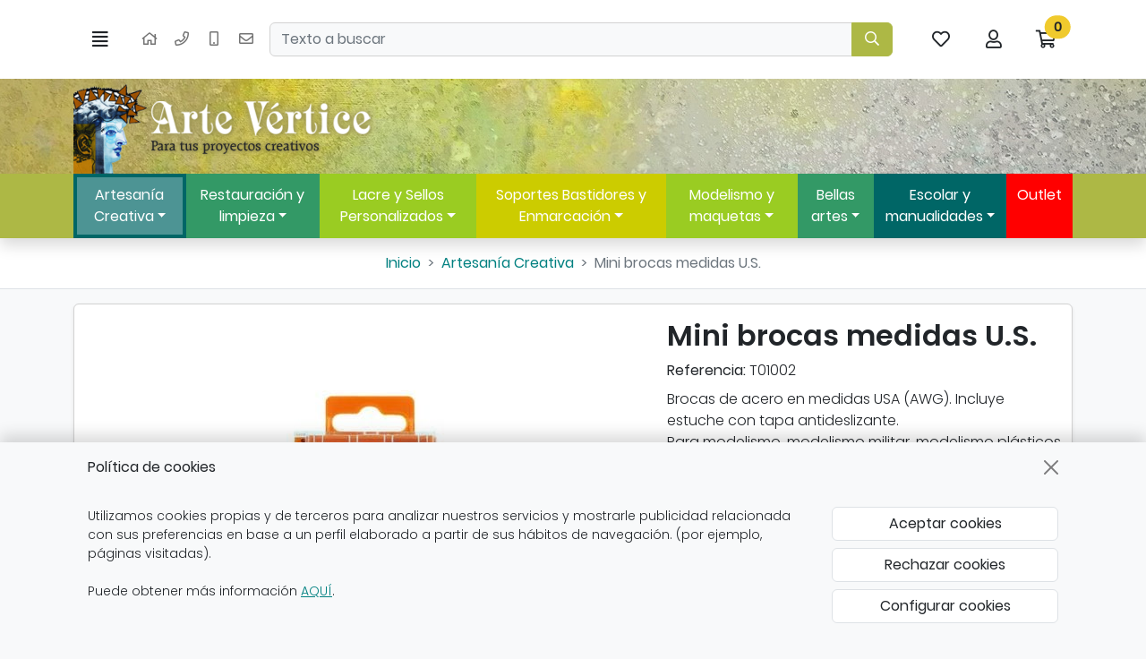

--- FILE ---
content_type: text/html
request_url: https://www.artevertice.com/articulo/6036/set-x20-minibrocas-medidas-u-s-.html
body_size: 18347
content:
<!DOCTYPE html><html lang="es">
  <head>
    <META http-equiv="Content-Type" content="text/html; charset=utf-8">
    <base href="https://www.artevertice.com/">
    <title>Set brocas U.S. - Arte Vértice</title><!--Versión:3.6--><!--Debug:--><meta http-equiv="X-UA-Compatible" content="IE=edge">
    <meta name="generator" content="Atnova Shop 3.6">
    <meta name="title" content="Set brocas U.S. - Arte Vértice">
    <meta name="description" content="El juego de brocas helicoidales HSS de MicroBox contiene 20 brocas de talador de tierra HSS de la mejor calidad para joyería y modelismo.&#xD;&#xA;&#xD;&#xA;&#xD;&#xA;Medidas en inch: 61, 62, 63, 64, 65, 66, 67, 68, 69, 70, 71, 72, 73, 74, 75, 76, 78,79, 80.&#xD;&#xA;">
    <meta name="keywords" content="Set, brocas, taladros, inches, metricas, awg, minibrocas, microbrocas, estuche,">
    <meta property="og:site_name" content="Arte Vértice">
    <meta property="og:title" content="Set brocas U.S. - Arte Vértice">
    <meta property="og:description" content="El juego de brocas helicoidales HSS de MicroBox contiene 20 brocas de talador de tierra HSS de la mejor calidad para joyería y modelismo.&#xD;&#xA;&#xD;&#xA;&#xD;&#xA;Medidas en inch: 61, 62, 63, 64, 65, 66, 67, 68, 69, 70, 71, 72, 73, 74, 75, 76, 78,79, 80.&#xD;&#xA;">
    <meta property="og:type" content="product">
    <meta property="og:url" content="https://www.artevertice.com/mini-brocas-medidas-us/">
    <meta property="og:image" content="https://www.artevertice.com/_articulos/mini-brocas-medidas-u-s--0006036.jpg">
    <meta property="twitter:card" content="summary">
    <meta property="twitter:title" content="Set brocas U.S. - Arte Vértice">
    <meta property="twitter:description" content="El juego de brocas helicoidales HSS de MicroBox contiene 20 brocas de talador de tierra HSS de la mejor calidad para joyería y modelismo.&#xD;&#xA;&#xD;&#xA;&#xD;&#xA;Medidas en inch: 61, 62, 63, 64, 65, 66, 67, 68, 69, 70, 71, 72, 73, 74, 75, 76, 78,79, 80.&#xD;&#xA;">
    <meta property="twitter:image" content="https://www.artevertice.com/_articulos/mini-brocas-medidas-u-s--0006036.jpg">
    <meta property="dc.title" content="Set brocas U.S. - Arte Vértice">
    <meta property="dc.description" content="El juego de brocas helicoidales HSS de MicroBox contiene 20 brocas de talador de tierra HSS de la mejor calidad para joyería y modelismo.&#xD;&#xA;&#xD;&#xA;&#xD;&#xA;Medidas en inch: 61, 62, 63, 64, 65, 66, 67, 68, 69, 70, 71, 72, 73, 74, 75, 76, 78,79, 80.&#xD;&#xA;">
    <meta property="dc.identifier" content="https://www.artevertice.com/mini-brocas-medidas-us/">
    <meta property="dc.subject" content="Set, brocas, taladros, inches, metricas, awg, minibrocas, microbrocas, estuche,">
    <meta name="apple-touch-fullscreen" content="YES">
    <meta name="viewport" content="width=device-width,initial-scale=1.0">
    <meta name="theme-color" content="#adb845">
    <link rel="canonical" href="https://www.artevertice.com/mini-brocas-medidas-us/">
    <link rel="SHORTCUT ICON" href="_personalizacionesweb/personalizacionweb0000001/ImagenFavicon-20231128100708-0000001.ico">
    <link rel="icon" sizes="192x192" href="_personalizacionesweb/personalizacionweb0000001/192/ImagenLogoApp-20231128100531-0000001.png">
    <link rel="apple-touch-icon" sizes="180x180" href="_personalizacionesweb/personalizacionweb0000001/180/ImagenLogoApp-20231128100531-0000001.png">
    <link rel="search" href="https://www.artevertice.com/opensearch.xml" type="application/opensearchdescription+xml" title="Tienda de Material de Bellas Artes Online | Arte Vértice">
    <link rel="manifest" href="manifest.json">
    <link href="946/webfonts/fa-solid-900.woff2" as="font" rel="prefetch" crossorigin="anonymous">
    <link href="946/webfonts/fa-regular-400.woff2" as="font" rel="prefetch" crossorigin="anonymous">
    <link href="_personalizacionesweb/personalizacionweb0000001/FicheroFontFamilyMedium-20231128100708-0000001.ttf" as="font" rel="prefetch" crossorigin="anonymous">
    <link href="_personalizacionesweb/personalizacionweb0000001/FicheroFontFamilyLight-20231128100708-0000001.ttf" as="font" rel="prefetch" crossorigin="anonymous">
    <link href="_personalizacionesweb/personalizacionweb0000001/FicheroFontFamilyBold-20231128100708-0000001.ttf" as="font" rel="prefetch" crossorigin="anonymous">
    <link rel="stylesheet" href="946/css?v=946">
    <style>:root{--as-articulo-mini-thumbnail-alto:100px;--as-articulo-thumbnail-alto:180px;--as-articulo-imagen-alto:500px;--as-height-sticky-top-xs:3.5rem;--as-height-sticky-top-sm:4rem;--as-height-sticky-top-md:4.75rem;--as-height-sticky-top-lg:4.75rem;--as-height-sticky-top-xl:4.75rem;}</style>
    <style>@font-face{font-family:'font-medium';src:url('_personalizacionesweb/personalizacionweb0000001/FicheroFontFamilyMedium-20231128100708-0000001.ttf')format('opentype');font-display: swap;}@font-face{font-family:'font-light';src:url('_personalizacionesweb/personalizacionweb0000001/FicheroFontFamilyLight-20231128100708-0000001.ttf')format('opentype');font-display: swap;}@font-face{font-family:'font-bold';src:url('_personalizacionesweb/personalizacionweb0000001/FicheroFontFamilyBold-20231128100708-0000001.ttf')format('opentype');font-display: swap;}:root{--as-color-web-primario:#adb845;--as-color-web-primario-rgb:173,184,69;--as-color-web-primario-texto:#ffffff;--as-color-web-primario-texto-rgb:255,255,255;--as-color-web-secundario:#ffffff;--as-color-web-secundario-rgb:255,255,255;--as-color-web-secundario-texto:#212529;--as-color-web-enfasis:#f0ca2d;--as-color-web-enfasis-rgb:240,202,45;--as-color-web-enfasis-texto:#212529;--as-color-web-fondo:#f8f9fa;--as-color-web-fondo-rgb:248,249,250;--as-color-web-fondo-cajas:#ffffff;--as-color-web-borde-cajas:#d2d2d2;--as-color-web-texto:#212529;--as-color-web-enlaces:#008080;--as-color-web-fondo-campos:#f8f9fA;--as-color-web-borde-campos:#d2d2d2;--as-texto-font-family:arial, san-serif;--as-separador-migas-web:">";--as-bordes-redondeo:0.375rem;}</style>
    <link rel="stylesheet" href="_personalizacionesweb/personalizacionweb0000001/FicheroEstilo-20240822130331-0000001.css">
    <noscript>
      <link rel="stylesheet" href="946/estilos/appNoScript.css">
    </noscript><script>var itCultureName='es-ES';var itCodigoISOMoneda='EUR';var itNumeroDigitosDecimal='2';var itIdioma='ES';var itCliente='';var itPedido='';var itPushApiPublicKey='BAxQ29gCV8GfOlXoVvyBSYE-Tp9LjeI44FxcxnAcTP-Uu_oJiyd__BC8q0WWHiOB7WM1YohMm5hrDvLhtpaA0HA';var itVersionFicheros='946';var itMostrarPanelSuscripcion=false;var itIntervaloEventosWeb=0;var itInstallPromptEvent;var itConfigCookies;var itScripts=[];var itIDCabeceraPedido='';var itTotalPedido='';function loadScript(a,b){var c,d;c=document.createElement("script"),c.type="text/javascript",c.src=a,c.defer=!0,c.onload=c.onreadystatechange=function(){void 0!==b&&b()},d=document.getElementsByTagName("script")[0],d.parentNode.insertBefore(c,d)}function loadCss(a,b){var c,d;c=document.createElement("link"),c.rel="stylesheet",c.href=a,c.onload=c.onreadystatechange=function(){void 0!==b&&b()},d=document.getElementsByTagName("link")[0],d.parentNode.insertBefore(c,d)}window.addEventListener('beforeinstallprompt', function (evt) {evt.preventDefault();itInstallPromptEvent = evt;document.querySelectorAll('.instalar-app').forEach(element=>{element.style.display='block'});return false;});function getCookie(e){for(var n=e+"=",t=decodeURIComponent(document.cookie).split(";"),o=0;o<t.length;o++){for(var r=t[o];" "==r.charAt(0);)r=r.substring(1);if(0==r.indexOf(n))return r.substring(n.length,r.length)}return""};(function(){var co=getCookie('co_active');itConfigCookies={'mostrarAvisoCookies': co=='','cookiesTecnicas':true,'cookiesPersonalizacion':co.substring(1,2)=='1','cookiesAnaliticas':co.substring(2,3)=='1','cookiesPublicitarias':co.substring(3,4)=='1','cookiesOtras':co.substring(4,5)=='1'}})();</script><script src="946/js?v=946" defer></script><style>.banner-12{min-height:59px}@media(max-width:576px){.banner-12{min-height:min(calc(59 * 100vw / 730),59px)}}</style><!-- Global site tag (gtag.js) - Google Analytics --><script async="async" src="https://www.googletagmanager.com/gtag/js?id=G-K3SXRRD7XR"></script><script>window.dataLayer = window.dataLayer || [];function gtag(){dataLayer.push(arguments);}gtag('consent', 'default', {'ad_storage': (itConfigCookies.cookiesPublicitarias ? 'granted' : 'denied'),'ad_user_data': (itConfigCookies.cookiesPublicitarias ? 'granted' : 'denied'),'analytics_storage': (itConfigCookies.cookiesAnaliticas ? 'granted' : 'denied'),'functionality_storage': (itConfigCookies.cookiesTecnicas ? 'granted' : 'denied'),'personalization_storage': (itConfigCookies.cookiesPersonalizacion ? 'granted' : 'denied'),'ad_personalization': (itConfigCookies.cookiesPersonalizacion ? 'granted' : 'denied'),'security_storage': (itConfigCookies.cookiesOtras ? 'granted' : 'denied')});gtag('js', new Date());gtag('config', 'G-K3SXRRD7XR');function GoogleUpdateConsent() {gtag('consent', 'update', {'ad_storage': (itConfigCookies.cookiesPublicitarias ? 'granted' : 'denied'),'ad_user_data': (itConfigCookies.cookiesPublicitarias ? 'granted' : 'denied'),'analytics_storage': (itConfigCookies.cookiesAnaliticas ? 'granted' : 'denied'),'functionality_storage': (itConfigCookies.cookiesTecnicas ? 'granted' : 'denied'),'personalization_storage': (itConfigCookies.cookiesPersonalizacion ? 'granted' : 'denied'),'ad_personalization': (itConfigCookies.cookiesPersonalizacion ? 'granted' : 'denied'),'security_storage': (itConfigCookies.cookiesOtras ? 'granted' : 'denied')});}</script><script class="d-none">gtag('event','view_item',{ items:[{item_id:'T01002',item_name:'Mini brocas medidas U.S.',price:12.15,currency:'EUR'}],value:12.15,currency:'EUR'});</script></head>
  <body class="art FichaArticulo" itemscope="itemscope" itemtype="http://schema.org/WebSite">
    <meta itemprop="url" content="https://www.artevertice.com">
    <meta itemprop="name" content="Tienda de Material de Bellas Artes Online | Arte Vértice"><a class="visually-hidden-focusable" href="mini-brocas-medidas-us/#principal">Ir al contenido principal de la página</a><span id="inicio"></span><div class="wrapper">
      <div class="barra-cabecera sticky-top d-print-none bg-white">
        <div class="position-relative">
          <div class="container">
            <div class="barra-cabecera-height row g-0 gx-lg-3 justify-content-between">
              <div class="col-auto d-flex align-items-center"><a class="btn-menu btn btn-lg position-relative " href="ayudamapasitio.html" rel="nofollow" data-bs-toggle="offcanvas" data-bs-target="#menu"><span class="far fa-align-justify fa-fw" title="Menú"></span><span class="sr-only">Menú</span><span class="d-none">Menú</span></a></div>
              <div class="d-none d-md-flex col-auto navbar navbar-expand align-items-center d-print-none">
                <div class="navbar-nav"><a class="nav-link ps-2 pe-2" href="."><span class="far fa-home fa-fw" title="Inicio"></span><span class="sr-only">Inicio</span></a></div>
                <ul class="datos-tienda-cabecera navbar-nav m-0">
                  <li class="nav-item"><a rel="nofollow" href="tel:947500221" title="Teléfono" class="nav-link"><span class="far fa-phone fa-fw" title="Teléfono"></span> </a></li>
                  <li class="nav-item"><a target="_blank" rel="nofollow noopener noreferrer" title="Móvil" href="https://api.whatsapp.com/send?phone=34640860515" class="nav-link"><span class="far fa-mobile fa-fw" title="Móvil"></span> </a></li>
                  <li class="nav-item"><a rel="nofollow" href="#" title="E-mail" data-email-encode="&amp;#105;&amp;#110;&amp;#102;&amp;#111;&amp;#64;&amp;#97;&amp;#114;&amp;#116;&amp;#101;&amp;#118;&amp;#101;&amp;#114;&amp;#116;&amp;#105;&amp;#99;&amp;#101;&amp;#46;&amp;#99;&amp;#111;&amp;#109;" class="nav-link"><span class="far fa-envelope fa-fw" title="E-mail"></span> </a></li>
                </ul>
              </div>
              <div class="d-flex d-lg-none align-items-center col"><span class="logo-empresa max-height"><a title="Arte Vértice" href="." data-standalone-click="true" itemscope="itemscope" itemtype="http://schema.org/Organization"><meta itemprop="url" content="https://www.artevertice.com">
                    <meta itemprop="logo" content="https://www.artevertice.com/_personalizacionesweb/personalizacionweb0000001/ImagenLogoWeb-20231128100708-0000001.png"><span class="imagen d-flex align-items-center justify-content-center"><picture><source media="(max-width: 575px)" srcset="_personalizacionesweb/personalizacionweb0000001/ImagenLogoWebMovil-20231128100708-0000001.png"><source media="(min-width: 576px)" srcset="_personalizacionesweb/personalizacionweb0000001/ImagenLogoWeb-20231128100708-0000001.png"><img src="_personalizacionesweb/personalizacionweb0000001/ImagenLogoWeb-20231128100708-0000001.png" alt="Arte Vértice" class="img-fluid lazyload" loading="lazy"></picture></span> </a></span></div>
              <div class="col align-items-center d-none d-lg-flex">
                <form id="FormBuscarCabecera" name="FormBuscarCabecera" class="w-100" method="get" itemprop="potentialAction" itemscope="itemscope" itemtype="http://schema.org/SearchAction" data-ajax="false" data-ajax-begin="BusquedaAjaxBegin" data-ajax-cache="false" data-ajax-complete="BusquedaAjaxComplete" data-ajax-update="#resultados-busqueda-articulos" data-ajax-url="_MiniBusquedaResultadosAsync.aspx" action="BusquedaResultados.aspx">
                  <meta itemprop="target" content="https://www.artevertice.com/BusquedaResultados.aspx?Buscar={Buscar}">
                  <div id="FormBuscarCabecera_Buscar_group" class="mb-0">
                    <div class="row"><label class="sr-only col-sm-4" for="FormBuscarCabecera_Buscar"><span class="text-label">Buscar</span></label><div class="col-sm-12">
                        <div class="input-group w-100"><input type="text" class="form-control" name="Buscar" placeholder="Texto a buscar" enterkeyhint="search" id="FormBuscarCabecera_Buscar" value="" itemprop="query-input" data-keyup-event="BusquedaArticulosConIntervalo" data-form-id="FormBuscarCabecera"><button class="btn btn-primary" type="submit" value="Buscar" id="FormBuscarCabecera_Submit" name="Aceptar" title="Buscar"><span class="far fa-search fa-fw" title="Buscar"></span> <span class="d-none">Buscar</span></button></div><span class="field-validation-valid" data-valmsg-for="Buscar" data-valmsg-replace="true"></span></div>
                    </div>
                  </div>
                </form> <a title="Búsqueda avanzada" class="btn text-nowrap d-none d-xxl-block " href="BusquedaAvanzada.aspx" data-standalone-click="true">Búsqueda avanzada</a> <a title="Marcas" class="btn text-nowrap d-none d-xxl-block " href="marcas.html" data-standalone-click="true">Marcas</a></div>
              <div class="col-auto ms-lg-auto d-flex align-items-center"><nav class="navbar navbar-expand nav-fill" aria-label="Menú general"><ul class="navbar-nav align-items-center">
                    <li class="nav-item d-lg-none"><a title="Búsqueda" class="btn btn-lg position-relative collapsed " data-bs-toggle="offcanvas" data-bs-target="#buscador-offcanvas" href="BusquedaAvanzada.aspx" rel="nofollow"><span class="far fa-search fa-fw" title="Búsqueda"></span><span class="sr-only">Búsqueda</span><span class="d-none">Buscar</span></a></li>
                    <li class="nav-item"><a title="Mis artículos favoritos" class="btn btn-lg position-relative " data-bs-toggle="modal" data-bs-target="#ClienteIdentificarseFlotante" href="ClienteIdentificarse.aspx" rel="nofollow"><span class="position-relative"><span class="far fa-heart fa-fw" title="Mis artículos favoritos"></span><span class="sr-only">Mis artículos favoritos</span></span><span class="d-none">Favoritos</span></a></li>
                    <li class="nav-item position-relative"><a title="Mi cuenta" class="btn btn-lg position-relative " data-bs-toggle="modal" data-bs-target="#ClienteIdentificarseFlotante" href="ClienteIdentificarse.aspx" rel="nofollow"><span class="position-relative"><span class="far fa-user fa-fw" title="Mi cuenta"></span><span class="sr-only">Mi cuenta</span></span><span class="d-none">Mi cuenta</span></a></li>
                    <li class="nav-item"><a title="Ir a mi compra" class="btn btn-lg position-relative " data-bs-toggle="offcanvas" data-bs-target="#mini-carrito-offcanvas" href="Carrito.aspx" rel="nofollow"><span class="mini-carrito-badge" data-content-ajax="true" data-carrito-badge="true" data-ajax="true" data-ajax-cache="false" data-ajax-update="[data-carrito-badge=true]" data-ajax-url="_MiniCarritoBadgeAsync.aspx"><span class="position-relative"><span class="far fa-shopping-cart fa-fw" title="Ir a mi compra"></span><span class="sr-only">Ir a mi compra</span></span><span class="d-none position-relative"></span></span></a></li>
                  </ul></nav></div>
            </div>
          </div>
          <div class="resultados-buscador-cabecera position-absolute w-100 d-none d-lg-block start-0">
            <div class="container">
              <div class="resultados-busqueda-articulos flotante text-body bg-body shadow" id="resultados-busqueda-articulos" data-buscador-articulos-resultados="true"></div>
            </div>
          </div>
        </div>
      </div>
      <div class="barra-cabecera-logo d-none d-lg-block">
        <div class="container">
          <div class="d-flex align-items-center col col-lg-auto"><span class="logo-empresa max-height"><a title="Arte Vértice" href="." data-standalone-click="true" itemscope="itemscope" itemtype="http://schema.org/Organization"><meta itemprop="url" content="https://www.artevertice.com">
                <meta itemprop="logo" content="https://www.artevertice.com/_personalizacionesweb/personalizacionweb0000001/ImagenLogoWeb-20231128100708-0000001.png"><span class="imagen d-flex align-items-center justify-content-center"><picture><source media="(max-width: 575px)" srcset="_personalizacionesweb/personalizacionweb0000001/ImagenLogoWebMovil-20231128100708-0000001.png"><source media="(min-width: 576px)" srcset="_personalizacionesweb/personalizacionweb0000001/ImagenLogoWeb-20231128100708-0000001.png"><img src="_personalizacionesweb/personalizacionweb0000001/ImagenLogoWeb-20231128100708-0000001.png" alt="Arte Vértice" class="img-fluid lazyload" loading="lazy"></picture></span> </a></span></div>
        </div>
      </div><nav class="secciones-barra-cabecera navbar navbar-expand navbar-dark d-none d-xl-block shadow  bg-primary"><div class="container">
          <div class="collapse navbar-collapse position-relative">
            <ul class="navbar-nav flex-nowrap">
              <li class="seccion-articulo-menu-272 nav-item text-center"><a title="Artesanía Creativa" href="artesania-creativa/" class="nav-link m-1 dropdown-hover-toggle active" data-bs-toggle="dropdown-hover" data-bs-auto-close="outside">Artesanía Creativa</a><ul class="mega-menu dropdown-menu animate-md slideIn shadow position-absolute w-100 start-0 p-3 column-count">
                  <li class=""><span class="d-inline"><a title="Artesanía Creativa" href="artesania-creativa/" class="dropdown-item" data-standalone-click="true" onclick="gtag('event','select_content',{content_type:'SeccionArticulo',item_id:'272'});"><span class="fw-bold">Ver todo</span></a></span></li>
                  <li class="nav-item"><a class="dropdown-item fw-bold text-wrap" title="Cestería, cuerdas y tejidos de rattán" href="Cesteria-cuerdas-y-tejidos-de-rattan/" data-standalone-click="true" onclick="gtag('event','select_content',{content_type:'SeccionArticulo',item_id:'273'});">Cestería, cuerdas y tejidos de rattán</a><ul>
                      <li class="mb-1"><a title="Artesanía Creativa" class="dropdown-item text-wrap p-0" href="Medula-para-cesteria/" data-standalone-click="true" onclick="gtag('event','select_content',{content_type:'SeccionArticulo',item_id:'274'});">Médula para cestería</a></li>
                      <li class="mb-1"><a title="Artesanía Creativa" class="dropdown-item text-wrap p-0" href="Rejillas-cuerdas-y-tejidos-de-rattan/" data-standalone-click="true" onclick="gtag('event','select_content',{content_type:'SeccionArticulo',item_id:'275'});">Ratán: rejillas y tejidos</a></li>
                      <li class="mb-1"><a title="Artesanía Creativa" class="dropdown-item text-wrap p-0" href="Cuerdas-cintas-trenzadas/" data-standalone-click="true" onclick="gtag('event','select_content',{content_type:'SeccionArticulo',item_id:'276'});">Cuerdas y cintas trenzadas</a></li>
                      <li class="mb-1"><a title="Artesanía Creativa" class="dropdown-item text-wrap p-0" href="Redes-naturales-artesanales/" data-standalone-click="true" onclick="gtag('event','select_content',{content_type:'SeccionArticulo',item_id:'277'});">Redes artesanales</a></li>
                    </ul>
                  </li>
                  <li class="nav-item"><a class="dropdown-item fw-bold text-wrap" title="Mimbres y fibras naturales" href="Mimbres-y-fibras-naturales/" data-standalone-click="true" onclick="gtag('event','select_content',{content_type:'SeccionArticulo',item_id:'278'});">Mimbres y fibras naturales</a><ul>
                      <li class="mb-1"><a title="Artesanía Creativa" class="dropdown-item text-wrap p-0" href="mimbre-fibras-naturales/" data-standalone-click="true" onclick="gtag('event','select_content',{content_type:'SeccionArticulo',item_id:'279'});">Mimbre</a></li>
                      <li class="mb-1"><a title="Artesanía Creativa" class="dropdown-item text-wrap p-0" href="esparto-enea-y-rafia/" data-standalone-click="true" onclick="gtag('event','select_content',{content_type:'SeccionArticulo',item_id:'280'});">Esparto, Enea y Rafia</a></li>
                      <li class="mb-1"><a title="Artesanía Creativa" class="dropdown-item text-wrap p-0" href="bambu-decoracion/" data-standalone-click="true" onclick="gtag('event','select_content',{content_type:'SeccionArticulo',item_id:'398'});">Bambú</a></li>
                    </ul>
                  </li>
                  <li class="nav-item"><a class="dropdown-item fw-bold text-wrap" title="Talla de piedra" href="talla-de-piedra/" data-standalone-click="true" onclick="gtag('event','select_content',{content_type:'SeccionArticulo',item_id:'281'});">Talla de piedra</a><ul>
                      <li class="mb-1"><a title="Artesanía Creativa" class="dropdown-item text-wrap p-0" href="sets-y-estuches-piedra/" data-standalone-click="true" onclick="gtag('event','select_content',{content_type:'SeccionArticulo',item_id:'282'});">Sets y Estuches</a></li>
                      <li class="mb-1"><a title="Artesanía Creativa" class="dropdown-item text-wrap p-0" href="picas-mazas-y-sierras/" data-standalone-click="true" onclick="gtag('event','select_content',{content_type:'SeccionArticulo',item_id:'283'});">Picas, mazas y sierras</a></li>
                      <li class="mb-1"><a title="Artesanía Creativa" class="dropdown-item text-wrap p-0" href="cinceles-y-gradinas-piedra/" data-standalone-click="true" onclick="gtag('event','select_content',{content_type:'SeccionArticulo',item_id:'284'});">Cinceles y gradinas</a></li>
                      <li class="mb-1"><a title="Artesanía Creativa" class="dropdown-item text-wrap p-0" href="escofinas-fresas-y-raspines/" data-standalone-click="true" onclick="gtag('event','select_content',{content_type:'SeccionArticulo',item_id:'285'});">Escofinas, fresas y raspines</a></li>
                      <li class="mb-1"><a title="Artesanía Creativa" class="dropdown-item text-wrap p-0" href="reglas-y-compases/" data-standalone-click="true" onclick="gtag('event','select_content',{content_type:'SeccionArticulo',item_id:'286'});">Reglas y compases</a></li>
                    </ul>
                  </li>
                  <li class="nav-item"><a class="dropdown-item fw-bold text-wrap" title="Talla de madera" href="talla-de-madera/" data-standalone-click="true" onclick="gtag('event','select_content',{content_type:'SeccionArticulo',item_id:'287'});">Talla de madera</a><ul>
                      <li class="mb-1"><a title="Artesanía Creativa" class="dropdown-item text-wrap p-0" href="sets-y-estuches-de-gubias/" data-standalone-click="true" onclick="gtag('event','select_content',{content_type:'SeccionArticulo',item_id:'288'});">Sets y estuches de gubias</a></li>
                      <li class="mb-1"><a title="Artesanía Creativa" class="dropdown-item text-wrap p-0" href="gubias-y-formones-madera/" data-standalone-click="true" onclick="gtag('event','select_content',{content_type:'SeccionArticulo',item_id:'289'});">Gubias y raspines</a></li>
                      <li class="mb-1"><a title="Artesanía Creativa" class="dropdown-item text-wrap p-0" href="mazas-macetas-talla-madera/" data-standalone-click="true" onclick="gtag('event','select_content',{content_type:'SeccionArticulo',item_id:'390'});">Mazas para talla</a></li>
                      <li class="mb-1"><a title="Artesanía Creativa" class="dropdown-item text-wrap p-0" href="pirograbado-madera/" data-standalone-click="true" onclick="gtag('event','select_content',{content_type:'SeccionArticulo',item_id:'290'});">Pirograbado</a></li>
                    </ul>
                  </li>
                  <li class="nav-item"><a class="dropdown-item fw-bold text-wrap" title="Cerámica" href="ceramica-y-alfareria/" data-standalone-click="true" onclick="gtag('event','select_content',{content_type:'SeccionArticulo',item_id:'291'});">Cerámica</a><ul>
                      <li class="mb-1"><a title="Artesanía Creativa" class="dropdown-item text-wrap p-0" href="hornos-ceramica-alfareria/" data-standalone-click="true" onclick="gtag('event','select_content',{content_type:'SeccionArticulo',item_id:'292'});">Hornos cerámica</a></li>
                      <li class="mb-1"><a title="Artesanía Creativa" class="dropdown-item text-wrap p-0" href="tornos-alfareria/" data-standalone-click="true" onclick="gtag('event','select_content',{content_type:'SeccionArticulo',item_id:'295'});">Tornos alfarería</a></li>
                      <li class="mb-1"><a title="Artesanía Creativa" class="dropdown-item text-wrap p-0" href="pastas-ceramicas/" data-standalone-click="true" onclick="gtag('event','select_content',{content_type:'SeccionArticulo',item_id:'298'});">Pastas cerámicas</a></li>
                      <li class="mb-1"><a title="Artesanía Creativa" class="dropdown-item text-wrap p-0" href="herramientas-manuales/" data-standalone-click="true" onclick="gtag('event','select_content',{content_type:'SeccionArticulo',item_id:'299'});">Herramientas manuales</a></li>
                    </ul>
                  </li>
                  <li class="nav-item"><a class="dropdown-item fw-bold text-wrap" title="Metales" href="repujado-de-metales/" data-standalone-click="true" onclick="gtag('event','select_content',{content_type:'SeccionArticulo',item_id:'300'});">Metales</a><ul>
                      <li class="mb-1"><a title="Artesanía Creativa" class="dropdown-item text-wrap p-0" href="metales-para-repujar/" data-standalone-click="true" onclick="gtag('event','select_content',{content_type:'SeccionArticulo',item_id:'301'});">Metales para repujar</a></li>
                      <li class="mb-1"><a title="Artesanía Creativa" class="dropdown-item text-wrap p-0" href="herramientas-repujado/" data-standalone-click="true" onclick="gtag('event','select_content',{content_type:'SeccionArticulo',item_id:'302'});">Herramientas repujado</a></li>
                    </ul>
                  </li>
                  <li class="nav-item"><a class="dropdown-item fw-bold text-wrap" title="Marroquinería artesanal" href="marroquineria-artesanal/" data-standalone-click="true" onclick="gtag('event','select_content',{content_type:'SeccionArticulo',item_id:'303'});">Marroquinería artesanal</a><ul>
                      <li class="mb-1"><a title="Artesanía Creativa" class="dropdown-item text-wrap p-0" href="productos-para-cuero-y-calzado/" data-standalone-click="true" onclick="gtag('event','select_content',{content_type:'SeccionArticulo',item_id:'391'});">Productos para cuero y calzado</a></li>
                      <li class="mb-1"><a title="Artesanía Creativa" class="dropdown-item text-wrap p-0" href="pieles/" data-standalone-click="true" onclick="gtag('event','select_content',{content_type:'SeccionArticulo',item_id:'304'});">Pieles</a></li>
                      <li class="mb-1"><a title="Artesanía Creativa" class="dropdown-item text-wrap p-0" href="herramientas-cuero/" data-standalone-click="true" onclick="gtag('event','select_content',{content_type:'SeccionArticulo',item_id:'305'});">Herramientas cuero</a></li>
                    </ul>
                  </li>
                  <li class="nav-item"><a class="dropdown-item fw-bold text-wrap" title="Cartón de falla" href="carton-de-falla/" data-standalone-click="true" onclick="gtag('event','select_content',{content_type:'SeccionArticulo',item_id:'401'});">Cartón de falla</a></li>
                </ul>
              </li>
              <li class="seccion-articulo-menu-306 nav-item text-center"><a title="Restauración y limpieza" href="restauracion-y-limpieza/" class="nav-link m-1 dropdown-hover-toggle" data-bs-toggle="dropdown-hover" data-bs-auto-close="outside">Restauración y limpieza</a><ul class="mega-menu dropdown-menu animate-md slideIn shadow position-absolute w-100 start-0 p-3 column-count">
                  <li class=""><span class="d-inline"><a title="Restauración y limpieza" href="restauracion-y-limpieza/" class="dropdown-item" data-standalone-click="true" onclick="gtag('event','select_content',{content_type:'SeccionArticulo',item_id:'306'});"><span class="fw-bold">Ver todo</span></a></span></li>
                  <li class="nav-item"><a class="dropdown-item fw-bold text-wrap" title="Tratamiento Madera" href="tratamiento-madera/" data-standalone-click="true" onclick="gtag('event','select_content',{content_type:'SeccionArticulo',item_id:'307'});">Tratamiento Madera</a><ul>
                      <li class="mb-1"><a title="Restauración y limpieza" class="dropdown-item text-wrap p-0" href="ceras-para-madera/" data-standalone-click="true" onclick="gtag('event','select_content',{content_type:'SeccionArticulo',item_id:'308'});">Ceras para madera</a></li>
                      <li class="mb-1"><a title="Restauración y limpieza" class="dropdown-item text-wrap p-0" href="tinte-para-madera/" data-standalone-click="true" onclick="gtag('event','select_content',{content_type:'SeccionArticulo',item_id:'406'});">Tinte para madera</a></li>
                      <li class="mb-1"><a title="Restauración y limpieza" class="dropdown-item text-wrap p-0" href="barnices-y-aceites/" data-standalone-click="true" onclick="gtag('event','select_content',{content_type:'SeccionArticulo',item_id:'309'});">Barnices y aceites</a></li>
                      <li class="mb-1"><a title="Restauración y limpieza" class="dropdown-item text-wrap p-0" href="masillas-para-reparacion/" data-standalone-click="true" onclick="gtag('event','select_content',{content_type:'SeccionArticulo',item_id:'310'});">Masillas para reparación</a></li>
                      <li class="mb-1"><a title="Restauración y limpieza" class="dropdown-item text-wrap p-0" href="conservacion-y-limpieza/" data-standalone-click="true" onclick="gtag('event','select_content',{content_type:'SeccionArticulo',item_id:'311'});">Conservación y limpieza</a></li>
                    </ul>
                  </li>
                  <li class="nav-item"><a class="dropdown-item fw-bold text-wrap" title="Productos para Metal" href="productos-para-metal/" data-standalone-click="true" onclick="gtag('event','select_content',{content_type:'SeccionArticulo',item_id:'312'});">Productos para Metal</a><ul>
                      <li class="mb-1"><a title="Restauración y limpieza" class="dropdown-item text-wrap p-0" href="limpieza-metales/" data-standalone-click="true" onclick="gtag('event','select_content',{content_type:'SeccionArticulo',item_id:'313'});">Limpieza metales</a></li>
                      <li class="mb-1"><a title="Restauración y limpieza" class="dropdown-item text-wrap p-0" href="barnizado-y-acabado/" data-standalone-click="true" onclick="gtag('event','select_content',{content_type:'SeccionArticulo',item_id:'314'});">Barnizado y acabado</a></li>
                    </ul>
                  </li>
                  <li class="nav-item"><a class="dropdown-item fw-bold text-wrap" title="Limpieza en el hogar" href="limpieza-en-el-hogar/" data-standalone-click="true" onclick="gtag('event','select_content',{content_type:'SeccionArticulo',item_id:'315'});">Limpieza en el hogar</a><ul>
                      <li class="mb-1"><a title="Restauración y limpieza" class="dropdown-item text-wrap p-0" href="limpieza-de-suelos/" data-standalone-click="true" onclick="gtag('event','select_content',{content_type:'SeccionArticulo',item_id:'316'});">Suelos</a></li>
                      <li class="mb-1"><a title="Restauración y limpieza" class="dropdown-item text-wrap p-0" href="limpieza-de-otras-superficies/" data-standalone-click="true" onclick="gtag('event','select_content',{content_type:'SeccionArticulo',item_id:'317'});">Otras superficies</a></li>
                    </ul>
                  </li>
                  <li class="nav-item"><a class="dropdown-item fw-bold text-wrap" title="Colas, resinas y disolventes" href="colas-resinas-y-disolventes/" data-standalone-click="true" onclick="gtag('event','select_content',{content_type:'SeccionArticulo',item_id:'318'});">Colas, resinas y disolventes</a><ul>
                      <li class="mb-1"><a title="Restauración y limpieza" class="dropdown-item text-wrap p-0" href="adhesivos-para-restauracion/" data-standalone-click="true" onclick="gtag('event','select_content',{content_type:'SeccionArticulo',item_id:'319'});">Adhesivos</a></li>
                      <li class="mb-1"><a title="Restauración y limpieza" class="dropdown-item text-wrap p-0" href="resinas-y-siliconas/" data-standalone-click="true" onclick="gtag('event','select_content',{content_type:'SeccionArticulo',item_id:'320'});">Resinas y siliconas</a></li>
                      <li class="mb-1"><a title="Restauración y limpieza" class="dropdown-item text-wrap p-0" href="disolventes-para-restauracion/" data-standalone-click="true" onclick="gtag('event','select_content',{content_type:'SeccionArticulo',item_id:'321'});">Disolventes profesionales</a></li>
                    </ul>
                  </li>
                  <li class="nav-item"><a class="dropdown-item fw-bold text-wrap" title="Útiles de restauración" href="utiles-de-restauracion/" data-standalone-click="true" onclick="gtag('event','select_content',{content_type:'SeccionArticulo',item_id:'322'});">Útiles de restauración</a></li>
                  <li class="nav-item"><a class="dropdown-item fw-bold text-wrap" title="Restauración de arte" href="restauracion-de-arte/" data-standalone-click="true" onclick="gtag('event','select_content',{content_type:'SeccionArticulo',item_id:'404'});">Restauración de arte</a></li>
                </ul>
              </li>
              <li class="seccion-articulo-menu-323 nav-item text-center"><a title="Lacre y Sellos Personalizados" href="lacre-y-sellos-personalizados/" class="nav-link m-1 dropdown-hover-toggle" data-bs-toggle="dropdown-hover" data-bs-auto-close="outside">Lacre y Sellos Personalizados</a><ul class="mega-menu dropdown-menu animate-md slideIn shadow position-absolute w-100 start-0 p-3 column-count">
                  <li class=""><span class="d-inline"><a title="Lacre y Sellos Personalizados" href="lacre-y-sellos-personalizados/" class="dropdown-item" data-standalone-click="true" onclick="gtag('event','select_content',{content_type:'SeccionArticulo',item_id:'323'});"><span class="fw-bold">Ver todo</span></a></span></li>
                  <li class="nav-item"><a class="dropdown-item fw-bold text-wrap" title="Lacres" href="lacres/" data-standalone-click="true" onclick="gtag('event','select_content',{content_type:'SeccionArticulo',item_id:'324'});">Lacres</a></li>
                  <li class="nav-item"><a class="dropdown-item fw-bold text-wrap" title="Sellos personalizados" href="sellos-personalizados/" data-standalone-click="true" onclick="gtag('event','select_content',{content_type:'SeccionArticulo',item_id:'325'});">Sellos personalizados</a></li>
                  <li class="nav-item"><a class="dropdown-item fw-bold text-wrap" title="Sellos termograbado" href="sellos-termograbado/" data-standalone-click="true" onclick="gtag('event','select_content',{content_type:'SeccionArticulo',item_id:'326'});">Sellos termograbado</a></li>
                </ul>
              </li>
              <li class="seccion-articulo-menu-327 nav-item text-center"><a title="Soportes Bastidores y Enmarcación" href="soportes-bastidores-y-enmarcacion/" class="nav-link m-1 dropdown-hover-toggle" data-bs-toggle="dropdown-hover" data-bs-auto-close="outside">Soportes Bastidores y Enmarcación</a><ul class="mega-menu dropdown-menu animate-md slideIn shadow position-absolute w-100 start-0 p-3 column-count">
                  <li class=""><span class="d-inline"><a title="Soportes Bastidores y Enmarcación" href="soportes-bastidores-y-enmarcacion/" class="dropdown-item" data-standalone-click="true" onclick="gtag('event','select_content',{content_type:'SeccionArticulo',item_id:'327'});"><span class="fw-bold">Ver todo</span></a></span></li>
                  <li class="nav-item"><a class="dropdown-item fw-bold text-wrap" title="Cartón pluma, Metacrilato y otros soportes" href="arte-fotografia-e-impresion/" data-standalone-click="true" onclick="gtag('event','select_content',{content_type:'SeccionArticulo',item_id:'328'});">Cartón pluma, Metacrilato y otros soportes</a></li>
                  <li class="nav-item"><a class="dropdown-item fw-bold text-wrap" title="Bastidores profesionales y telas" href="bastidores-profesionales-y-telas/" data-standalone-click="true" onclick="gtag('event','select_content',{content_type:'SeccionArticulo',item_id:'329'});">Bastidores profesionales y telas</a></li>
                  <li class="nav-item"><a class="dropdown-item fw-bold text-wrap" title="Lienzos para artistas" href="lienzos-para-artistas/" data-standalone-click="true" onclick="gtag('event','select_content',{content_type:'SeccionArticulo',item_id:'330'});">Lienzos para artistas</a></li>
                  <li class="nav-item"><a class="dropdown-item fw-bold text-wrap" title="Enmarcación" href="herramientas-enmarcacion/" data-standalone-click="true" onclick="gtag('event','select_content',{content_type:'SeccionArticulo',item_id:'331'});">Enmarcación</a></li>
                  <li class="nav-item"><a class="dropdown-item fw-bold text-wrap" title="Colas y pegamentos" href="colas-y-pegamentos/" data-standalone-click="true" onclick="gtag('event','select_content',{content_type:'SeccionArticulo',item_id:'332'});">Colas y pegamentos</a></li>
                </ul>
              </li>
              <li class="seccion-articulo-menu-334 nav-item text-center"><a title="Modelismo y maquetas" href="modelismo-y-maquetas/" class="nav-link m-1 dropdown-hover-toggle" data-bs-toggle="dropdown-hover" data-bs-auto-close="outside">Modelismo y maquetas</a><ul class="mega-menu dropdown-menu animate-md slideIn shadow position-absolute w-100 start-0 p-3 column-count">
                  <li class=""><span class="d-inline"><a title="Modelismo y maquetas" href="modelismo-y-maquetas/" class="dropdown-item" data-standalone-click="true" onclick="gtag('event','select_content',{content_type:'SeccionArticulo',item_id:'334'});"><span class="fw-bold">Ver todo</span></a></span></li>
                  <li class="nav-item"><a class="dropdown-item fw-bold text-wrap" title="Madera para maquetas" href="madera-para-maquetas/" data-standalone-click="true" onclick="gtag('event','select_content',{content_type:'SeccionArticulo',item_id:'335'});">Madera para maquetas</a><ul>
                      <li class="mb-1"><a title="Modelismo y maquetas" class="dropdown-item text-wrap p-0" href="madera-de-balsa/" data-standalone-click="true" onclick="gtag('event','select_content',{content_type:'SeccionArticulo',item_id:'336'});">Balsa</a></li>
                      <li class="mb-1"><a title="Modelismo y maquetas" class="dropdown-item text-wrap p-0" href="pino-y-haya/" data-standalone-click="true" onclick="gtag('event','select_content',{content_type:'SeccionArticulo',item_id:'337'});">Pino y Haya</a></li>
                    </ul>
                  </li>
                  <li class="nav-item"><a class="dropdown-item fw-bold text-wrap" title="Pinturas para modelismo y aerografía" href="pinturas-para-modelismo-y-aerografia/" data-standalone-click="true" onclick="gtag('event','select_content',{content_type:'SeccionArticulo',item_id:'338'});">Pinturas para modelismo y aerografía</a><ul>
                      <li class="mb-1"><a title="Modelismo y maquetas" class="dropdown-item text-wrap p-0" href="colores-para-maquetas-y-rc/" rel="nofollow" data-standalone-click="true" onclick="gtag('event','select_content',{content_type:'SeccionArticulo',item_id:'339'});">Colores para maquetas y RC</a></li>
                      <li class="mb-1"><a title="Modelismo y maquetas" class="dropdown-item text-wrap p-0" href="auxiliares-y-efectos/" data-standalone-click="true" onclick="gtag('event','select_content',{content_type:'SeccionArticulo',item_id:'340'});">Auxiliares y efectos</a></li>
                    </ul>
                  </li>
                  <li class="nav-item"><a class="dropdown-item fw-bold text-wrap" title="Útiles para hobby y maquetas" href="utiles-para-hobby-y-maquetas/" data-standalone-click="true" onclick="gtag('event','select_content',{content_type:'SeccionArticulo',item_id:'341'});">Útiles para hobby y maquetas</a><ul>
                      <li class="mb-1"><a title="Modelismo y maquetas" class="dropdown-item text-wrap p-0" href="pequena-herramienta-y-accesorios/" data-standalone-click="true" onclick="gtag('event','select_content',{content_type:'SeccionArticulo',item_id:'342'});">Pequeña herramienta y accesorios</a></li>
                      <li class="mb-1"><a title="Modelismo y maquetas" class="dropdown-item text-wrap p-0" href="maquinaria-electrica/" data-standalone-click="true" onclick="gtag('event','select_content',{content_type:'SeccionArticulo',item_id:'343'});">Maquinaria eléctrica</a></li>
                      <li class="mb-1"><a title="Modelismo y maquetas" class="dropdown-item text-wrap p-0" href="lamparas-y-lupas/" data-standalone-click="true" onclick="gtag('event','select_content',{content_type:'SeccionArticulo',item_id:'344'});">Lámparas y lupas</a></li>
                      <li class="mb-1"><a title="Modelismo y maquetas" class="dropdown-item text-wrap p-0" href="maquetas-a-escala/" data-standalone-click="true" onclick="gtag('event','select_content',{content_type:'SeccionArticulo',item_id:'345'});">Maquetas a escala</a></li>
                    </ul>
                  </li>
                  <li class="nav-item"><a class="dropdown-item fw-bold text-wrap" title="Pegamentos y adhesivos" href="pegamentos-y-adhesivos/" data-standalone-click="true" onclick="gtag('event','select_content',{content_type:'SeccionArticulo',item_id:'346'});">Pegamentos y adhesivos</a></li>
                </ul>
              </li>
              <li class="seccion-articulo-menu-347 nav-item text-center"><a title="Bellas artes" href="bellas-artes/" class="nav-link m-1 dropdown-hover-toggle" data-bs-toggle="dropdown-hover" data-bs-auto-close="outside">Bellas artes</a><ul class="mega-menu dropdown-menu animate-md slideIn shadow position-absolute w-100 start-0 p-3 column-count">
                  <li class=""><span class="d-inline"><a title="Bellas artes" href="bellas-artes/" class="dropdown-item" data-standalone-click="true" onclick="gtag('event','select_content',{content_type:'SeccionArticulo',item_id:'347'});"><span class="fw-bold">Ver todo</span></a></span></li>
                  <li class="nav-item"><a class="dropdown-item fw-bold text-wrap" title="Pintura" href="pinturas-bellas-artes/" rel="nofollow" data-standalone-click="true" onclick="gtag('event','select_content',{content_type:'SeccionArticulo',item_id:'348'});">Pintura</a><ul>
                      <li class="mb-1"><a title="Bellas artes" class="dropdown-item text-wrap p-0" href="pintura-oleo/" data-standalone-click="true" onclick="gtag('event','select_content',{content_type:'SeccionArticulo',item_id:'349'});">Óleo</a></li>
                      <li class="mb-1"><a title="Bellas artes" class="dropdown-item text-wrap p-0" href="pintura-acrilica/" data-standalone-click="true" onclick="gtag('event','select_content',{content_type:'SeccionArticulo',item_id:'350'});">Acrílico</a></li>
                      <li class="mb-1"><a title="Bellas artes" class="dropdown-item text-wrap p-0" href="pintura-acuarela/" data-standalone-click="true" onclick="gtag('event','select_content',{content_type:'SeccionArticulo',item_id:'351'});">Acuarela</a></li>
                      <li class="mb-1"><a title="Bellas artes" class="dropdown-item text-wrap p-0" href="carboncillo-y-lapiceros-especiales/" data-standalone-click="true" onclick="gtag('event','select_content',{content_type:'SeccionArticulo',item_id:'352'});">Carboncillo y lapiceros especiales</a></li>
                      <li class="mb-1"><a title="Bellas artes" class="dropdown-item text-wrap p-0" href="pinturas-pastel/" data-standalone-click="true" onclick="gtag('event','select_content',{content_type:'SeccionArticulo',item_id:'405'});">Pasteles</a></li>
                    </ul>
                  </li>
                  <li class="nav-item"><a class="dropdown-item fw-bold text-wrap" title="Material uso gráfico" href="seccion/353/material-uso-grafico.html" rel="nofollow" data-standalone-click="true" onclick="gtag('event','select_content',{content_type:'SeccionArticulo',item_id:'353'});">Material uso gráfico</a><ul>
                      <li class="mb-1"><a title="Bellas artes" class="dropdown-item text-wrap p-0" href="rotuladores/" data-standalone-click="true" onclick="gtag('event','select_content',{content_type:'SeccionArticulo',item_id:'354'});">Rotuladores</a></li>
                      <li class="mb-1"><a title="Bellas artes" class="dropdown-item text-wrap p-0" href="caligrafia-y-lettering/" data-standalone-click="true" onclick="gtag('event','select_content',{content_type:'SeccionArticulo',item_id:'355'});">Caligrafía</a></li>
                      <li class="mb-1"><a title="Bellas artes" class="dropdown-item text-wrap p-0" href="seccion/357/aerografia.html" data-standalone-click="true" onclick="gtag('event','select_content',{content_type:'SeccionArticulo',item_id:'357'});">Aerografía</a></li>
                    </ul>
                  </li>
                  <li class="nav-item"><a class="dropdown-item fw-bold text-wrap" title="Lienzos, blocs y láminas" href="lienzos-blocs-y-laminas/" data-standalone-click="true" onclick="gtag('event','select_content',{content_type:'SeccionArticulo',item_id:'359'});">Lienzos, blocs y láminas</a><ul>
                      <li class="mb-1"><a title="Bellas artes" class="dropdown-item text-wrap p-0" href="papel-para-pintura-y-dibujo/" data-standalone-click="true" onclick="gtag('event','select_content',{content_type:'SeccionArticulo',item_id:'360'});">Papel para pintura y dibujo</a></li>
                      <li class="mb-1"><a title="Bellas artes" class="dropdown-item text-wrap p-0" href="lienzos-para-pintar/" rel="nofollow" data-standalone-click="true" onclick="gtag('event','select_content',{content_type:'SeccionArticulo',item_id:'361'});">Lienzos para pintar</a></li>
                    </ul>
                  </li>
                  <li class="nav-item"><a class="dropdown-item fw-bold text-wrap" title="Grabado" href="seccion/362/grabado.html" data-standalone-click="true" onclick="gtag('event','select_content',{content_type:'SeccionArticulo',item_id:'362'});">Grabado</a><ul>
                      <li class="mb-1"><a title="Bellas artes" class="dropdown-item text-wrap p-0" href="seccion/363/torculos.html" data-standalone-click="true" onclick="gtag('event','select_content',{content_type:'SeccionArticulo',item_id:'363'});">Tórculos</a></li>
                      <li class="mb-1"><a title="Bellas artes" class="dropdown-item text-wrap p-0" href="seccion/364/linograbado.html" data-standalone-click="true" onclick="gtag('event','select_content',{content_type:'SeccionArticulo',item_id:'364'});">Linograbado</a></li>
                      <li class="mb-1"><a title="Bellas artes" class="dropdown-item text-wrap p-0" href="tinta-y-materiales/" data-standalone-click="true" onclick="gtag('event','select_content',{content_type:'SeccionArticulo',item_id:'365'});">Tinta y materiales</a></li>
                    </ul>
                  </li>
                  <li class="nav-item"><a class="dropdown-item fw-bold text-wrap" title="Equipamientos y regalos para artistas" href="equipamientos-y-regalos-para-artistas/" data-standalone-click="true" onclick="gtag('event','select_content',{content_type:'SeccionArticulo',item_id:'366'});">Equipamientos y regalos para artistas</a><ul>
                      <li class="mb-1"><a title="Bellas artes" class="dropdown-item text-wrap p-0" href="maletines-de-oleo-y-acrilico/" data-standalone-click="true" onclick="gtag('event','select_content',{content_type:'SeccionArticulo',item_id:'358'});">Maletines de óleo y acrílico</a></li>
                      <li class="mb-1"><a title="Bellas artes" class="dropdown-item text-wrap p-0" href="seccion/393/acuarelas.html" rel="nofollow" data-standalone-click="true" onclick="gtag('event','select_content',{content_type:'SeccionArticulo',item_id:'393'});">Acuarelas</a></li>
                      <li class="mb-1"><a title="Bellas artes" class="dropdown-item text-wrap p-0" href="lapiz-pastel-y-rotulador/" data-standalone-click="true" onclick="gtag('event','select_content',{content_type:'SeccionArticulo',item_id:'394'});">Lápiz, pastel y rotulador</a></li>
                      <li class="mb-1"><a title="Bellas artes" class="dropdown-item text-wrap p-0" href="caballetes/" data-standalone-click="true" onclick="gtag('event','select_content',{content_type:'SeccionArticulo',item_id:'367'});">Caballetes</a></li>
                      <li class="mb-1"><a title="Bellas artes" class="dropdown-item text-wrap p-0" href="accesorios-bellas-artes/" data-standalone-click="true" onclick="gtag('event','select_content',{content_type:'SeccionArticulo',item_id:'407'});">Accesorios</a></li>
                      <li class="mb-1"><a title="Bellas artes" class="dropdown-item text-wrap p-0" href="libros-y-manuales/" data-standalone-click="true" onclick="gtag('event','select_content',{content_type:'SeccionArticulo',item_id:'403'});">Libros y manuales</a></li>
                    </ul>
                  </li>
                  <li class="nav-item"><a class="dropdown-item fw-bold text-wrap" title="Disolventes, Barnices y Auxiliares" href="disolventes-barnices-auxiliares/" data-standalone-click="true" onclick="gtag('event','select_content',{content_type:'SeccionArticulo',item_id:'397'});">Disolventes, Barnices y Auxiliares</a><ul>
                      <li class="mb-1"><a title="Bellas artes" class="dropdown-item text-wrap p-0" href="seccion/408/disolventes-para-arte.html" data-standalone-click="true" onclick="gtag('event','select_content',{content_type:'SeccionArticulo',item_id:'408'});">Disolventes para arte</a></li>
                      <li class="mb-1"><a title="Bellas artes" class="dropdown-item text-wrap p-0" href="seccion/409/barnices-para-arte.html" data-standalone-click="true" onclick="gtag('event','select_content',{content_type:'SeccionArticulo',item_id:'409'});">Barnices para arte</a></li>
                      <li class="mb-1"><a title="Bellas artes" class="dropdown-item text-wrap p-0" href="seccion/410/auxiliares-y-mediums-para-artistas.html" data-standalone-click="true" onclick="gtag('event','select_content',{content_type:'SeccionArticulo',item_id:'410'});">Auxiliares y mediums para artistas</a></li>
                    </ul>
                  </li>
                  <li class="nav-item"><a class="dropdown-item fw-bold text-wrap" title="Pinceles y paletinas" href="seccion/369/pinceles-y-paletinas.html" data-standalone-click="true" onclick="gtag('event','select_content',{content_type:'SeccionArticulo',item_id:'369'});">Pinceles y paletinas</a><ul>
                      <li class="mb-1"><a title="Bellas artes" class="dropdown-item text-wrap p-0" href="seccion/370/pinceles-para-oleo-y-acrilico.html" data-standalone-click="true" onclick="gtag('event','select_content',{content_type:'SeccionArticulo',item_id:'370'});">Pinceles para óleo y acrílico</a></li>
                      <li class="mb-1"><a title="Bellas artes" class="dropdown-item text-wrap p-0" href="seccion/371/pinceles-para-acuarela.html" data-standalone-click="true" onclick="gtag('event','select_content',{content_type:'SeccionArticulo',item_id:'371'});">Pinceles para acuarela</a></li>
                      <li class="mb-1"><a title="Bellas artes" class="dropdown-item text-wrap p-0" href="seccion/372/paletinas-y-brochas.html" data-standalone-click="true" onclick="gtag('event','select_content',{content_type:'SeccionArticulo',item_id:'372'});">Paletinas y brochas</a></li>
                      <li class="mb-1"><a title="Bellas artes" class="dropdown-item text-wrap p-0" href="seccion/373/pinceles-especiales.html" data-standalone-click="true" onclick="gtag('event','select_content',{content_type:'SeccionArticulo',item_id:'373'});">Pinceles especiales</a></li>
                      <li class="mb-1"><a title="Bellas artes" class="dropdown-item text-wrap p-0" href="seccion/374/pinceles-para-dorador.html" data-standalone-click="true" onclick="gtag('event','select_content',{content_type:'SeccionArticulo',item_id:'374'});">Pinceles para dorador</a></li>
                    </ul>
                  </li>
                  <li class="nav-item"><a class="dropdown-item fw-bold text-wrap" title="Dorado y policromado" href="seccion/375/dorado-y-policromado.html" data-standalone-click="true" onclick="gtag('event','select_content',{content_type:'SeccionArticulo',item_id:'375'});">Dorado y policromado</a><ul>
                      <li class="mb-1"><a title="Bellas artes" class="dropdown-item text-wrap p-0" href="seccion/376/pan-de-oro.html" data-standalone-click="true" onclick="gtag('event','select_content',{content_type:'SeccionArticulo',item_id:'376'});">Pan de oro</a></li>
                      <li class="mb-1"><a title="Bellas artes" class="dropdown-item text-wrap p-0" href="seccion/377/herramientas-para-dorador.html" rel="nofollow" data-standalone-click="true" onclick="gtag('event','select_content',{content_type:'SeccionArticulo',item_id:'377'});">Herramientas para dorador</a></li>
                      <li class="mb-1"><a title="Bellas artes" class="dropdown-item text-wrap p-0" href="seccion/378/productos-para-doradores.html" rel="nofollow" data-standalone-click="true" onclick="gtag('event','select_content',{content_type:'SeccionArticulo',item_id:'378'});">Productos para doradores</a></li>
                    </ul>
                  </li>
                </ul>
              </li>
              <li class="seccion-articulo-menu-379 nav-item text-center"><a title="Escolar y manualidades" href="escolar-y-manualidades/" class="nav-link m-1 dropdown-hover-toggle" data-bs-toggle="dropdown-hover" data-bs-auto-close="outside">Escolar y manualidades</a><ul class="mega-menu dropdown-menu animate-md slideIn shadow position-absolute w-100 start-0 p-3 column-count">
                  <li class=""><span class="d-inline"><a title="Escolar y manualidades" href="escolar-y-manualidades/" class="dropdown-item" data-standalone-click="true" onclick="gtag('event','select_content',{content_type:'SeccionArticulo',item_id:'379'});"><span class="fw-bold">Ver todo</span></a></span></li>
                  <li class="nav-item"><a class="dropdown-item fw-bold text-wrap" title="Pintura y barnices" href="seccion/380/pintura-y-barnices.html" rel="nofollow" data-standalone-click="true" onclick="gtag('event','select_content',{content_type:'SeccionArticulo',item_id:'380'});">Pintura y barnices</a><ul>
                      <li class="mb-1"><a title="Escolar y manualidades" class="dropdown-item text-wrap p-0" href="seccion/381/colores.html" data-standalone-click="true" onclick="gtag('event','select_content',{content_type:'SeccionArticulo',item_id:'381'});">Colores</a></li>
                      <li class="mb-1"><a title="Escolar y manualidades" class="dropdown-item text-wrap p-0" href="seccion/382/mediums-y-barnices.html" data-standalone-click="true" onclick="gtag('event','select_content',{content_type:'SeccionArticulo',item_id:'382'});">Mediums y barnices</a></li>
                      <li class="mb-1"><a title="Escolar y manualidades" class="dropdown-item text-wrap p-0" href="seccion/383/tela-y-seda.html" data-standalone-click="true" onclick="gtag('event','select_content',{content_type:'SeccionArticulo',item_id:'383'});">Tela y seda</a></li>
                      <li class="mb-1"><a title="Escolar y manualidades" class="dropdown-item text-wrap p-0" href="seccion/384/marcadores-y-rotuladores.html" data-standalone-click="true" onclick="gtag('event','select_content',{content_type:'SeccionArticulo',item_id:'384'});">Marcadores y rotuladores</a></li>
                    </ul>
                  </li>
                  <li class="nav-item"><a class="dropdown-item fw-bold text-wrap" title="Escolar" href="seccion/385/escolar.html" data-standalone-click="true" onclick="gtag('event','select_content',{content_type:'SeccionArticulo',item_id:'385'});">Escolar</a><ul>
                      <li class="mb-1"><a title="Escolar y manualidades" class="dropdown-item text-wrap p-0" href="seccion/386/para-pintar.html" data-standalone-click="true" onclick="gtag('event','select_content',{content_type:'SeccionArticulo',item_id:'386'});">Para pintar</a></li>
                      <li class="mb-1"><a title="Escolar y manualidades" class="dropdown-item text-wrap p-0" href="seccion/387/para-escribir-y-colorear.html" data-standalone-click="true" onclick="gtag('event','select_content',{content_type:'SeccionArticulo',item_id:'387'});">Para escribir y colorear</a></li>
                      <li class="mb-1"><a title="Escolar y manualidades" class="dropdown-item text-wrap p-0" href="seccion/388/para-modelar.html" data-standalone-click="true" onclick="gtag('event','select_content',{content_type:'SeccionArticulo',item_id:'388'});">Para modelar</a></li>
                    </ul>
                  </li>
                  <li class="nav-item"><a class="dropdown-item fw-bold text-wrap" title="Materiales y complementos" href="seccion/399/materiales-y-complementos.html" data-standalone-click="true" onclick="gtag('event','select_content',{content_type:'SeccionArticulo',item_id:'399'});">Materiales y complementos</a><ul>
                      <li class="mb-1"><a title="Escolar y manualidades" class="dropdown-item text-wrap p-0" href="belenes-de-escayola/" data-standalone-click="true" onclick="gtag('event','select_content',{content_type:'SeccionArticulo',item_id:'411'});">ESPECIAL NAVIDAD. Belenes de escayola</a></li>
                      <li class="mb-1"><a title="Escolar y manualidades" class="dropdown-item text-wrap p-0" href="decoracion-diy/" data-standalone-click="true" onclick="gtag('event','select_content',{content_type:'SeccionArticulo',item_id:'412'});">Objetos decoración DIY</a></li>
                      <li class="mb-1"><a title="Escolar y manualidades" class="dropdown-item text-wrap p-0" href="sprays-y-graffiti/" data-standalone-click="true" onclick="gtag('event','select_content',{content_type:'SeccionArticulo',item_id:'413'});">Sprays y graffiti</a></li>
                      <li class="mb-1"><a title="Escolar y manualidades" class="dropdown-item text-wrap p-0" href="fornituras-y-abalorios/" data-standalone-click="true" onclick="gtag('event','select_content',{content_type:'SeccionArticulo',item_id:'414'});">Fornituras y abalorios</a></li>
                    </ul>
                  </li>
                </ul>
              </li>
              <li class="seccion-articulo-menu-415 nav-item text-center"><a title="Outlet" href="outlet/" class="nav-link m-1" data-standalone-click="true" onclick="gtag('event','select_content',{content_type:'SeccionArticulo',item_id:'415'});">Outlet</a></li>
            </ul>
          </div>
        </div></nav><div class="wrapper-contenido bg-body"><main class="principal mb-5" id="principal"><div class="bg-white border-bottom">
            <div class="row g-0">
              <div class="col-12 order-sm-2">
                <div class="pt-3 pb-3 container"><nav class="migas d-print-none" aria-label="Breadcrumb"><ol class="breadcrumb mb-0 justify-content-sm-center" itemscope="itemscope" itemtype="https://schema.org/BreadcrumbList">
                      <li class="breadcrumb-item d-none d-sm-block" itemprop="itemListElement" itemscope="itemscope" itemtype="https://schema.org/ListItem"><a title="Ir a la página de inicio" href="." itemprop="item" data-standalone-click="true"><span itemprop="name">Inicio</span></a><meta itemprop="position" content="1">
                      </li>
                      <li class="breadcrumb-item  return" itemprop="itemListElement" itemscope="itemscope" itemtype="https://schema.org/ListItem"><a title="Artesanía Creativa" onclick="gtag('event','select_content',{content_type:'SeccionArticulo',item_id:'272'});" href="artesania-creativa/" itemprop="item" data-standalone-click="true"><span itemprop="name">Artesanía Creativa</span></a><meta itemprop="position" content="2">
                      </li>
                      <li class="breadcrumb-item active  d-none d-sm-block" itemprop="itemListElement" itemscope="itemscope" itemtype="https://schema.org/ListItem" aria-current="page"><span itemprop="name">Mini brocas medidas U.S.</span><meta itemprop="position" content="3">
                      </li>
                    </ol></nav></div>
              </div>
            </div>
          </div>
          <div class="pt-3 container">
            <div class="contenido-principal mb-3" id="contenido-principal"><section class="ficha-articulo mb-3" itemscope="itemscope" itemtype="http://schema.org/Product"><meta itemprop="name" content="Mini brocas medidas U.S.">
                <meta itemprop="description" content="El juego de brocas helicoidales HSS de MicroBox contiene 20 brocas de talador de tierra HSS de la mejor calidad para joyería y modelismo.&#xD;&#xA;&#xD;&#xA;&#xD;&#xA;Medidas en inch: 61, 62, 63, 64, 65, 66, 67, 68, 69, 70, 71, 72, 73, 74, 75, 76, 78,79, 80.&#xD;&#xA;">
                <meta itemprop="sku" content="T01002">
                <div class="card shadow-sm mb-3">
                  <div class="card-body">
                    <div class="row">
                      <div class="mb-3 col-lg-7 col-fluid-8">
                        <div class="ficha-articulo-imagen mb-2">
                          <div class="ficha-articulo-imagen-carrusel mb-2"><span class="imagen d-flex align-items-center justify-content-center bg-white"><picture><source media="(max-width: 575px)" srcset="_articulos/medium/mini-brocas-medidas-u-s--0006036.jpg 1x, _articulos/mini-brocas-medidas-u-s--0006036.jpg 2x"><source media="(min-width: 576px)" srcset="_articulos/mini-brocas-medidas-u-s--0006036.jpg"> <img src="_articulos/mini-brocas-medidas-u-s--0006036.jpg" alt="Mini brocas medidas U.S." class="img-fluid" itemprop="image"></picture></span> </div><a rel="noopener noreferrer" target="_blank" title="Ampliar imagen - Mini brocas medidas U.S." class="ampliar-imagen position-absolute p-2" href="_articulos/mini-brocas-medidas-u-s--0006036.jpg" data-bs-toggle="modal" data-bs-target="#ampliar-imagenes"><span class="far fa-search-plus fa-2x fa-fw" title="Ampliar imagen - Mini brocas medidas U.S."></span><span class="sr-only">Ampliar imagen - Mini brocas medidas U.S.</span></a></div>
                        <div class="modal fade" aria-hidden="true" id="ampliar-imagenes">
                          <div class="modal-dialog modal-xl modal-fullscreen-lg-down">
                            <div class="modal-content">
                              <div class="modal-header">
                                <div class="modal-title">Mini brocas medidas U.S.</div><button type="button" title="Cerrar" class="btn-close" data-bs-dismiss="modal"></button></div>
                              <div class="modal-body">
                                <div class="ficha-articulo-imagen-zoom">
                                  <div class="ficha-articulo-imagen-zoom-carrusel"><span class="imagen d-flex align-items-center justify-content-center bg-white"><img src="_articulos/mini-brocas-medidas-u-s--0006036.jpg" alt="Mini brocas medidas U.S." class="img-fluid lazyload" loading="lazy"></span> </div>
                                </div>
                              </div>
                              <div class="modal-footer"><button type="button" class="btn btn-secondary border " data-bs-dismiss="modal">Cerrar</button></div>
                            </div>
                          </div>
                        </div>
                      </div>
                      <div class="mb-3 col-lg-5 col-fluid-4 h-100 end-0 top-0 pt-lg-3 pb-lg-4 position-lg-absolute">
                        <h1 class="h2">Mini brocas medidas U.S.</h1>
                        <div class="referencia mb-2">Referencia: <span class="referencia-articulo texto-contenido">T01002</span></div>
                        <div class="texto-contenido descripcion mb-2"><div>Brocas de acero en medidas USA (AWG). Incluye estuche con tapa antideslizante.
<div>Para modelismo, modelismo militar, modelismo plásticos y otros proyectos con miniaturas. Set 20 piezas.</div>
</div>
</div>
                        <div class="position-lg-sticky"><span class="h2 precio-ficha d-block"><strong><span class="text-nowrap">12,15 €</span></strong> <span class="iva-incluido text-nowrap small fs-6">+ IVA</span></span><div data-pp-message="" data-pp-style-layout="text" data-pp-style-logo-type="inline" data-pp-style-text-color="black" data-pp-style-text-size="14" data-pp-placement="product" data-pp-amount="12.1485"></div><script src="https://www.paypal.com/sdk/js?client-id=AfTMA46jBekItMRspCqxqQ5GOssRwIcFhWGTUM2GQKDSYjFEsIR-iNns8oTZa1089tgwAtUXByQf_BI_&amp;components=messages,buttons" data-namespace="PayPalSDK"></script><span itemprop="offers" itemscope="itemscope" itemtype="http://schema.org/Offer"><meta itemprop="price" content="12.15">
                            <meta itemprop="priceCurrency" content="EUR">
                            <meta itemprop="itemCondition" content="http://schema.org/NewCondition">
                            <meta itemprop="availability" content="http://schema.org/InStock">
                            <meta itemprop="url" content="https://www.artevertice.com/mini-brocas-medidas-us/"></span><div class="form-add-carrito d-print-none">
                            <form id="FormAddCarrito6036" name="FormAddCarrito6036" method="post" data-submit-loading=".btn-add-carrito-6036" data-ajax="true" data-ajax-cache="false" data-ajax-complete="AddCarritoAjaxComplete" data-ajax-mode="replace-with" data-ajax-update="#mini-carrito-datos" data-ajax-url="_MiniCarritoAsync.aspx" action="Carrito.aspx">
                              <fieldset class="mb-2">
                                <div class="card-text"><input type="hidden" name="IDArticulo" value="6036"><input type="hidden" name="ITEsUpdate" value="-1"><input type="hidden" name="IDDetalleCatalogo" value="19878"><div id="Cantidad_group" class="mb-3">
                                    <div class="row"><label class="col-form-label col-sm-4 col-lg-auto text-sm-end text-lg-start fw-bold" for="Cantidad"><span class="text-label">Cantidad</span></label><div class="col-sm-8 col-lg-auto"><span class="row"><span class="col-auto mb-2"><span class="input-group flex-nowrap cantidad"><button type="button" title="Menos" class="input-group-text btn btn-sm btn-secondary border d-none" data-input-number-minus="0EE"><span class="far fa-minus"></span></button><input type="number" name="Cantidad" autocomplete="off" class="form-control input-number text-center" data-input-number="0EE" id="Cantidad" value="1" min="1" max="999" step="1" data-val="true" data-val-min="Debe contener un valor igual o superior a 1" data-val-max="Debe contener un valor igual o inferior a 999" data-val-step="Debe contener un múltiplo de 1"><button type="button" title="Más" class="input-group-text btn btn-sm btn-secondary border d-none" data-input-number-plus="0EE"><span class="far fa-plus"></span></button></span></span></span><span class="field-validation-valid" data-valmsg-for="Cantidad" data-valmsg-replace="true"></span></div>
                                    </div>
                                  </div>
                                  <div class="d-grid"><button class="btn add-carrito btn-add-carrito-6036 btn-primary d-block btn-lg" type="Submit" value="Añadir al carrito" title="Añadir al carrito - Mini brocas medidas U.S."><span class="submit-loading-text d-none" aria-hidden="true"><span class="spinner"><span role="status" class="spinner-border spinner-border-sm" aria-hidden="true"></span> Añadiendo</span></span><span class="text"><span class="far fa-cart-plus fa-fw" title="Añadir al carrito - Mini brocas medidas U.S."></span> Añadir al carrito</span></button></div>
                                  <div class="add-carrito-fixed fixed-bottom bg-light d-md-none pt-2 pb-2">
                                    <div class="container">
                                      <div class="row g-1 align-items-center">
                                        <div class="col-4 text-center"><span class="h4 precio-ficha mb-0 d-block"><strong><span class="text-nowrap">12,15 €</span></strong></span></div>
                                        <div class="col-8">
                                          <div class="d-grid"><button class="btn add-carrito btn-add-carrito-6036 btn-primary btn-lg" type="Submit" value="Añadir al carrito" title="Añadir al carrito - Mini brocas medidas U.S."><span class="submit-loading-text d-none" aria-hidden="true"><span class="spinner"><span role="status" class="spinner-border spinner-border-sm" aria-hidden="true"></span> Añadiendo</span></span><span class="text"><span class="far fa-cart-plus fa-fw" title="Añadir al carrito - Mini brocas medidas U.S."></span> Añadir al carrito</span></button></div>
                                        </div>
                                      </div>
                                    </div>
                                  </div>
                                </div>
                              </fieldset>
                            </form>
                          </div>
                          <div class="acciones d-flex flex-column flex-sm-row flex-lg-column flex-xl-row gap-2 mb-2 d-print-none"><a title="Añadir a favoritos - Mini brocas medidas U.S." class="btn text-wrap add-favoritos btn-secondary border lh-sm" href="ClienteIdentificarse.aspx" rel="nofollow" data-bs-toggle="modal" data-bs-target="#ClienteIdentificarseFlotante"><span class="far fa-heart fa-fw" title="Añadir a favoritos - Mini brocas medidas U.S."></span> Añadir a favoritos</a><a title="Contactar - Mini brocas medidas U.S." class="btn text-wrap solicitar-informacion btn-secondary border lh-sm" href="Consulta.aspx?IDArticulo=6036" rel="nofollow" data-standalone-click="true"><span class="far fa-envelope fa-fw" title="Contactar - Mini brocas medidas U.S."></span> Solicitar información</a></div>
                        </div>
                      </div>
                      <div class="col-lg-7 col-fluid-8">
                        <div class="tab-scroll-menu position-sticky pt-2 pb-2 mb-3 bg-card border-bottom overflow-auto content-scroll">
                          <ul class="nav justify-content-lg-center flex-nowrap flex-lg-wrap">
                            <li class="nav-item"><a class="nav-link text-nowrap" title="Descripción" href="mini-brocas-medidas-us/#Ficha_ArticulosTabDescripcionApliada" data-click-scrollTo="#Ficha_ArticulosTabDescripcionApliada">Descripción</a></li>
                            <li class="nav-item"><a class="nav-link text-nowrap" title="Preguntas" href="mini-brocas-medidas-us/#Ficha_ArticuloMensajesForoTab" data-click-scrollTo="#Ficha_ArticuloMensajesForoTab">Preguntas</a></li>
                          </ul>
                        </div>
                        <div class="tab-scroll mb-4">
                          <h3 id="Ficha_ArticulosTabDescripcionApliada" class="tab-scroll-titulo h5">Descripción</h3>
                          <div class="card p-3 bg-white">
                            <div class="texto-contenido descripcion"><div>Brocas de acero en medidas USA (AWG).
<div>Incluye estuche con tapa antideslizante.</div>

<div>Para modelismo, modelismo militar, modelismo plásticos y otros proyectos con miniaturas.</div>

<div>&nbsp;</div>

<div>Set de mini brocas en acero, de alta velocidad, en estuche con las medidas indicadas, excelente para guardar las brocas con seguridad y dispensar solamente la broca seleccionada.</div>

<div>&nbsp;</div>

<div>Calibres (AWG): 61, 62, 63, 64, 65, 66, 67, 68, 69, 70, 71, 72, 73, 74, 75, 76, 78,79, 80.</div>
</div>
</div>
                          </div>
                        </div>
                        <div class="tab-scroll mb-4">
                          <h3 id="Ficha_ArticuloMensajesForoTab" class="tab-scroll-titulo h5">Preguntas</h3>
                          <div class="card p-3 bg-white">
                            <div class="text-center"><a title="Realizar una pregunta sobre el artículo - Mini brocas medidas U.S." class="btn text-wrap articulo-btn-pregunta-foro btn-outline-primary" href="ArticuloMensajeForo.aspx?IDArticulo=6036" rel="nofollow" data-standalone-click="true"><span class="far fa-question-circle fa-fw" title="Realizar una pregunta sobre el artículo - Mini brocas medidas U.S."></span> Realizar una pregunta sobre el artículo</a></div>
                          </div>
                        </div>
                      </div>
                    </div>
                  </div>
                </div></section></div>
          </div></main><div class="container text-center d-print-none mb-3 mt-3 m-lg-0">
          <div class="position-lg-fixed bottom-0 end-0 d-grid gap-2 p-lg-3"><a rel="nofollow" style="display:none" class="btn-notificaciones btn btn-secondary border shadow-sm" title="Configurar las notificaciones" href="#" data-notificaciones-configurar="true" data-bs-toggle="offcanvas" data-bs-target="#notificaciones-suscripcion"><span class="far fa-bell fa-fw" title="Configurar las notificaciones"></span> <span class="d-lg-none">Configurar las notificaciones</span></a><a class="desplazar-arriba btn btn-secondary shadow-sm border" title="Desplazar hacia arriba" rel="nofollow" href="mini-brocas-medidas-us/#inicio" data-click-event="ScrollHastaInicio"><span class="far fa-chevron-up fa-fw" title="Desplazar hacia arriba"></span><span class="sr-only">Desplazar hacia arriba</span><span class="d-lg-none"> Desplazar hacia arriba</span></a><a title="Configurar uso de cookies" class="btn-modal-aviso-cookies btn btn-secondary border shadow-sm" href="ayudapoliticacookies.html" rel="nofollow" data-bs-toggle="modal" data-bs-target="#modal-aviso-cookies"><span class="far fa-cookie-bite fa-fw" title="Configurar uso de cookies"></span> <span class="d-lg-none">Configurar uso de cookies</span></a><a target="_blank" rel="nofollow noopener noreferrer" title="Contacte con nosotros" href="https://api.whatsapp.com/send?phone=34640860515" class="btn-whatsapp btn btn-secondary border m-3 m-lg-0 end-0 bottom-0 position-fixed position-lg-static shadow-sm"><img src="946/imagenes/whatsapp.png" alt="Contacte con nosotros" class="img-fluid lazyload" loading="lazy"> <span class="d-none"> Contacte con nosotros</span></a></div>
        </div>
      </div><footer class="d-print-none bg-white"><div class="informacion-contactar text-white bg-dark mb-2 pt-4 pb-4">
          <div class="container">
            <div class="row g-3">
              <div class="col-lg-2 col-md-4 col-sm-6"><nav class="enlaces-menu mt-2 mb-2"><span class="h4">Menú</span><ul class="nav flex-column d-block">
                    <li class="nav-item"><a title="Novedades" class="nav-link ps-0 pe-0 Novedades" href="novedades.html" data-standalone-click="true">Novedades</a></li>
                    <li class="nav-item"><a title="Marcas" class="nav-link ps-0 pe-0 Marcas" href="marcas.html" data-standalone-click="true">Marcas</a></li>
                    <li class="nav-item"><a title="Quiénes somos" class="nav-link ps-0 pe-0 QuienesSomos" href="laempresa.html" data-standalone-click="true">Quiénes somos</a></li>
                    <li class="nav-item"><a title="Contactar" class="nav-link ps-0 pe-0 SolicitarInformacion" href="consulta.html" rel="nofollow" data-standalone-click="true">Contactar</a></li>
                  </ul></nav></div>
              <div class="col-lg-2 col-md-4 col-sm-6"><nav class="enlaces-ayuda mt-2 mb-2" aria-label="Ayuda"><span class="h4">Ayuda</span><ul class="nav flex-column d-block">
                    <li class="nav-item"><a title="Condiciones de compra" class="nav-link ps-0 pe-0 AyudaCondicionesCompra" href="ayudacondicionescompra.html" rel="nofollow" data-standalone-click="true">Condiciones de compra</a></li>
                    <li class="nav-item"><a title="Cómo pagar" class="nav-link ps-0 pe-0 AyudaFormasPago" href="ayudaformaspago.html" data-standalone-click="true">Cómo pagar</a></li>
                    <li class="nav-item"><a title="Gastos de envío y plazos de entrega" class="nav-link ps-0 pe-0 AyudaFormasEnvio" href="ayudaformasenvio.html" rel="nofollow" data-standalone-click="true">Gastos de envío y plazos de entrega</a></li>
                    <li class="nav-item"><a title="Incidencias y devoluciones" class="nav-link ps-0 pe-0 AyudaDevoluciones" href="ayudadevoluciones.html" rel="nofollow" data-standalone-click="true">Incidencias y devoluciones</a></li>
                    <li class="nav-item"><a title="Garantías" class="nav-link ps-0 pe-0 AyudaGarantias" href="ayudagarantias.html" rel="nofollow" data-standalone-click="true">Garantías</a></li>
                  </ul></nav></div>
              <div class="col-lg-2 col-md-4 col-sm-6"><nav class="informacion mt-2 mb-2" aria-label="Información"><span class="h4">Información</span><ul class="nav flex-column d-block">
                    <li class="nav-item"><a title="Mis pedidos" class="nav-link ps-0 pe-0 IdentificarsePedidos" href="identificarsepedidos.html" rel="nofollow" data-standalone-click="true">Mis pedidos</a></li>
                    <li class="nav-item"><a title="Aviso legal" class="nav-link ps-0 pe-0 AyudaInformacionAvisoLegal" href="ayudaavisolegal.html" rel="nofollow" data-standalone-click="true">Aviso legal</a></li>
                    <li class="nav-item"><a title="Política de privacidad" class="nav-link ps-0 pe-0 AyudaInformacionPoliticaPrivacidad" href="ayudapoliticaprivacidad.html" rel="nofollow" data-standalone-click="true">Política de privacidad</a></li>
                    <li class="nav-item"><a title="Política de cookies" class="nav-link ps-0 pe-0 AyudaInformacionPoliticaCookies" href="ayudapoliticacookies.html" rel="nofollow" data-standalone-click="true">Política de cookies</a></li>
                    <li class="nav-item"><a title="Mapa del sitio" class="nav-link ps-0 pe-0 AyudaInformacionMapaSitio" href="ayudamapasitio.html" rel="nofollow" data-standalone-click="true">Mapa del sitio</a></li>
                  </ul></nav></div>
              <div class="col-lg-3 col-md-6">
                <div class="info-contactar mt-2 mb-2" itemscope="itemscope" itemtype="https://schema.org/LocalBusiness">
                  <meta itemprop="name" content="Arte Vértice">
                  <meta itemprop="image" content="https://www.artevertice.com/_laempresa/paleta.jpg">
                  <meta itemprop="url" content="https://www.artevertice.com"><span class="h4">Contactar</span><ul class="list-group">
                    <li class="list-group-item text-white ps-0 pe-0">
                      <div class="row g-1">
                        <div class="col-auto"><span class="far fa-map-marker fa-fw" title="Dirección"></span><span class="sr-only">Dirección</span></div>
                        <div class="col"><span class="direccion" itemprop="address" itemscope="itemscope" itemtype="https://schema.org/PostalAddress"><span class="direccion-empresa" itemprop="streetAddress">Calle Prado Marina, 14</span><br><span class="cp-empresa" itemprop="postalCode">09400</span> <span class="localidad-empresa" itemprop="addressLocality">Aranda de Duero</span> (<span class="provincia-empresa" itemprop="addressRegion">Burgos</span>), <span class="pais-empresa" itemprop="addressCountry">España</span></span></div>
                      </div>
                    </li>
                    <li class="list-group-item text-white ps-0 pe-0">
                      <div class="row g-1">
                        <div class="col-auto"><span class="far fa-phone fa-fw" title="Teléfono"></span><span class="sr-only">Teléfono</span></div>
                        <div class="col"><a rel="nofollow" href="tel:947500221" title="Teléfono" class="text-decoration-underline"><span itemprop="telephone">947 500 221</span></a></div>
                      </div>
                    </li>
                    <li class="list-group-item text-white ps-0 pe-0">
                      <div class="row g-1">
                        <div class="col-auto"><span class="far fa-mobile fa-fw" title="Móvil"></span><span class="sr-only">Móvil</span></div>
                        <div class="col"><a target="_blank" rel="nofollow noopener noreferrer" title="Móvil" href="https://api.whatsapp.com/send?phone=34640860515" class="text-decoration-underline">+34 640860515</a></div>
                      </div>
                    </li>
                    <li class="list-group-item text-white ps-0 pe-0">
                      <div class="row g-1">
                        <div class="col-auto"><span class="far fa-envelope fa-fw" title="E-mail"></span><span class="sr-only">E-mail</span></div>
                        <div class="col"><a rel="nofollow" href="#" title="E-mail" data-email-encode="&amp;#105;&amp;#110;&amp;#102;&amp;#111;&amp;#64;&amp;#97;&amp;#114;&amp;#116;&amp;#101;&amp;#118;&amp;#101;&amp;#114;&amp;#116;&amp;#105;&amp;#99;&amp;#101;&amp;#46;&amp;#99;&amp;#111;&amp;#109;" class="text-decoration-underline"><span itemprop="email">&#105;&#110;&#102;&#111;&#64;&#97;&#114;&#116;&#101;&#118;&#101;&#114;&#116;&#105;&#99;&#101;&#46;&#99;&#111;&#109;</span></a></div>
                      </div>
                    </li>
                    <li class="list-group-item text-white ps-0 pe-0">
                      <div class="row g-1">
                        <div class="col-auto"><span class="far fa-clock fa-fw" title="Horario de atención"></span><span class="sr-only">Horario de atención</span></div>
                        <div class="col">Lunes a viernes: 9:00 a 14:00 
<br/></div>
                      </div>
                    </li>
                  </ul>
                </div>
              </div>
              <div class="col-lg-3 col-md-6"><div>Puede hacer sus pedidos también por Whatsapp (640 860 515) o por email (info@artevertice.com)</div>
</div>
            </div>
            <ul class="perfiles-red-social list-inline text-center">
              <li class="perfil-red-social list-inline-item"><a href="https://www.facebook.com/artevertice" title="Facebook" target="_blank" rel="noopener noreferrer nofollow"><img src="_perfilesredsocial/PerfilRedSocial0000001.svg" alt="Facebook" class="img-fluid lazyload" loading="lazy"></a> </li>
              <li class="perfil-red-social list-inline-item"><a href="https://twitter.com/VerticeAranda" title="Twitter" target="_blank" rel="noopener noreferrer nofollow"><img src="_perfilesredsocial/PerfilRedSocial0000002.svg" alt="Twitter" class="img-fluid lazyload" loading="lazy"></a> </li>
              <li class="perfil-red-social list-inline-item"><a href="https://www.instagram.com/vertice_arte/" title="Instagram" target="_blank" rel="noopener noreferrer nofollow"><img src="_perfilesredsocial/PerfilRedSocial0000003.svg" alt="Instagram" class="img-fluid lazyload" loading="lazy"></a> </li>
            </ul>
          </div>
        </div>
        <div class="banners d-print-none">
          <div class="container">
            <div class="banner banner-12 d-flex flex-wrap position-relative align-items-start justify-content-center"><img src="_banners/banner0000012/../Banner0000012.png" alt="Banner0000012" class="img-fluid lazyload" loading="lazy"> </div>
            <div class="banner banner-51 d-flex flex-wrap position-relative align-items-start justify-content-center">
              <div class="banner-html w-100"><div class="container"> <div class="row align-items-center"> <div class="col-sm-4 col-lg-2"><span class="imagen d-flex align-items-center justify-content-center p-2"><img alt="Unión Europea" class="img-fluid lazyload" loading="lazy" src="imagenes/logotipo-ue.jpg" /></span></div> <div class="col-sm-8 col-lg-10 text-muted">ARANDA ARTE-VÉRTICE SL ha recibido servicios de apoyo a la digitalización financiados por el proyecto DIHnamic a través del programa de investigación e innovación “Horizonte 2020” de la Unión Europea en virtud del acuerdo de subvención nº 824186.</div> </div> </div></div>
            </div>
          </div>
        </div>
        <div class="Atnova p-2">
          <div class="container text-center"><a class="small fw-bold bg-white p-2" href="https://www.atnovashop.com" target="_blank" title="Atnova Web Systems" rel="noopener noreferrer"><img src="946/estilos/iconoatnova.png" alt="Atnova Web Systems" class="img-fluid lazyload" loading="lazy"> 
            Creado con Atnova Shop
		</a></div>
        </div></footer></div>
    <div tabindex="-1" class="offcanvas shadow offcanvas-start menu-flotante" aria-labelledby="menu-titulo" data-bs-scroll="true" data-bs-backdrop="false" id="menu">
      <div class="offcanvas-header">
        <div id="menu-titulo" class="offcanvas-title"><span class="far fa-align-justify fa-fw" title="Menú principal"></span> Menú principal</div><button type="button" class="btn-close" data-bs-dismiss="offcanvas" aria-label="Cerrar"></button></div>
      <div class="offcanvas-body position-relative bg-body">
        <div class="fixed-scroll">
          <div class="content-scroll pe-2">
            <div class="titulo-menu p-2 small fw-bold text-uppercase">Categorías</div>
            <div class="card p-1 shadow-sm mb-3"><nav class="navbar-light" aria-label="Categorías"><ul class="nav navbar-nav flex-column d-block">
                  <li class="nav-item"><a title="Artesanía Creativa" class="nav-link toggle pe-5 active" href="artesania-creativa/" data-bs-toggle="offcanvas" data-offcanvas-transition-none="true" data-bs-target="#offcanvas-seccion-272"><span class="texto d-inline-block">Artesanía Creativa</span></a></li>
                  <li class="nav-item"><a title="Restauración y limpieza" class="nav-link toggle pe-5" href="restauracion-y-limpieza/" data-bs-toggle="offcanvas" data-offcanvas-transition-none="true" data-bs-target="#offcanvas-seccion-306"><span class="texto d-inline-block">Restauración y limpieza</span></a></li>
                  <li class="nav-item"><a title="Lacre y Sellos Personalizados" class="nav-link toggle pe-5" href="lacre-y-sellos-personalizados/" data-bs-toggle="offcanvas" data-offcanvas-transition-none="true" data-bs-target="#offcanvas-seccion-323"><span class="texto d-inline-block">Lacre y Sellos Personalizados</span></a></li>
                  <li class="nav-item"><a title="Soportes Bastidores y Enmarcación" class="nav-link toggle pe-5" href="soportes-bastidores-y-enmarcacion/" rel="nofollow" data-bs-toggle="offcanvas" data-offcanvas-transition-none="true" data-bs-target="#offcanvas-seccion-327"><span class="texto d-inline-block">Soportes Bastidores y Enmarcación</span></a></li>
                  <li class="nav-item"><a title="Modelismo y maquetas" class="nav-link toggle pe-5" href="modelismo-y-maquetas/" data-bs-toggle="offcanvas" data-offcanvas-transition-none="true" data-bs-target="#offcanvas-seccion-334"><span class="texto d-inline-block">Modelismo y maquetas</span></a></li>
                  <li class="nav-item"><a title="Bellas artes" class="nav-link toggle pe-5" href="bellas-artes/" rel="nofollow" data-bs-toggle="offcanvas" data-offcanvas-transition-none="true" data-bs-target="#offcanvas-seccion-347"><span class="texto d-inline-block">Bellas artes</span></a></li>
                  <li class="nav-item"><a title="Escolar y manualidades" class="nav-link toggle pe-5" href="escolar-y-manualidades/" data-bs-toggle="offcanvas" data-offcanvas-transition-none="true" data-bs-target="#offcanvas-seccion-379"><span class="texto d-inline-block">Escolar y manualidades</span></a></li>
                  <li class="nav-item"><a title="Outlet" class="nav-link" href="outlet/" onclick="gtag('event','select_content',{content_type:'SeccionArticulo',item_id:'415'});" data-standalone-click="true"><span class="texto d-inline-block">Outlet</span></a></li>
                </ul></nav></div>
            <div class="titulo-menu p-2 small fw-bold text-uppercase">Menú</div>
            <div class="card p-1 shadow-sm mb-3"><nav class="navbar-light" aria-label="Menú"><ul class="nav navbar-nav flex-column d-block">
                  <li class="nav-item"><a title="Ir a la página de inicio" class="nav-link Inicio" href="." data-standalone-click="true">Inicio</a></li>
                  <li class="nav-item"><a title="Novedades" class="nav-link Novedades" href="novedades.html" data-standalone-click="true">Novedades</a></li>
                  <li class="nav-item"><a title="Marcas" class="nav-link  toggle pe-5 Marcas" href="marcas.html" data-bs-toggle="offcanvas" data-bs-target="#offcanvas-marcas" data-offcanvas-transition-none="true"><span class="texto d-inline-block">Marcas</span></a></li>
                  <li class="nav-item"><a title="Quiénes somos" class="nav-link QuienesSomos" href="laempresa.html" data-standalone-click="true">Quiénes somos</a></li>
                  <li class="nav-item"><a title="Contactar" class="nav-link SolicitarInformacion" href="consulta.html" rel="nofollow" data-standalone-click="true">Contactar</a></li>
                </ul></nav></div>
            <div class="titulo-menu p-2 small fw-bold text-uppercase">Ayuda</div>
            <div class="card p-1 shadow-sm mb-3"><nav class="navbar-light" aria-label="Ayuda"><ul class="nav navbar-nav flex-column d-block">
                  <li class="nav-item"><a title="Condiciones de compra" class="nav-link AyudaCondicionesCompra" href="ayudacondicionescompra.html" rel="nofollow" data-standalone-click="true">Condiciones de compra</a></li>
                  <li class="nav-item"><a title="Cómo pagar" class="nav-link AyudaFormasPago" href="ayudaformaspago.html" data-standalone-click="true">Cómo pagar</a></li>
                  <li class="nav-item"><a title="Gastos de envío y plazos de entrega" class="nav-link AyudaFormasEnvio" href="ayudaformasenvio.html" rel="nofollow" data-standalone-click="true">Gastos de envío y plazos de entrega</a></li>
                  <li class="nav-item"><a title="Incidencias y devoluciones" class="nav-link AyudaDevoluciones" href="ayudadevoluciones.html" rel="nofollow" data-standalone-click="true">Incidencias y devoluciones</a></li>
                  <li class="nav-item"><a title="Garantías" class="nav-link AyudaGarantias" href="ayudagarantias.html" rel="nofollow" data-standalone-click="true">Garantías</a></li>
                </ul></nav></div>
            <div class="titulo-menu p-2 small fw-bold text-uppercase">Información</div>
            <div class="card p-1 shadow-sm mb-3"><nav class="navbar-light" aria-label="Información"><ul class="nav navbar-nav flex-column d-block">
                  <li class="nav-item"><a title="Mis pedidos" class="nav-link IdentificarsePedidos" href="identificarsepedidos.html" rel="nofollow" data-standalone-click="true">Mis pedidos</a></li>
                  <li class="nav-item"><a title="Aviso legal" class="nav-link AyudaInformacionAvisoLegal" href="ayudaavisolegal.html" rel="nofollow" data-standalone-click="true">Aviso legal</a></li>
                  <li class="nav-item"><a title="Política de privacidad" class="nav-link AyudaInformacionPoliticaPrivacidad" href="ayudapoliticaprivacidad.html" rel="nofollow" data-standalone-click="true">Política de privacidad</a></li>
                  <li class="nav-item"><a title="Política de cookies" class="nav-link AyudaInformacionPoliticaCookies" href="ayudapoliticacookies.html" rel="nofollow" data-standalone-click="true">Política de cookies</a></li>
                  <li class="nav-item"><a title="Mapa del sitio" class="nav-link AyudaInformacionMapaSitio" href="ayudamapasitio.html" rel="nofollow" data-standalone-click="true">Mapa del sitio</a></li>
                </ul></nav></div>
          </div>
        </div>
      </div>
      <div class="offcanvas-footer">
        <div class="d-block"><a rel="nofollow" style="display:none!important" title="Instalar" href="#" class="instalar-app btn btn-secondary border mb-2 d-block text-start" data-instalar-app="true"><span class="far fa-plus-circle fa-fw" title="Instalar"></span> Instalar</a></div>
      </div>
    </div>
    <div data-menu-offcanvas-async="true" data-ajax="true" data-ajax-cache="false" data-ajax-complete="OffcanvasPrepararEventos" data-ajax-mode="after" data-ajax-update="body" data-ajax-url="_MenuOffCanvasAsync.aspx"></div>
    <div tabindex="-1" class="offcanvas shadow offcanvas-end buscador-offcanvas" aria-labelledby="buscador-offcanvas-titulo" data-bs-scroll="false" data-bs-backdrop="false" id="buscador-offcanvas">
      <div class="offcanvas-header">
        <div id="buscador-offcanvas-titulo" class="offcanvas-title w-100">
          <form id="FormBuscarOffcanvas" name="FormBuscarOffcanvas" method="get" data-ajax="false" data-ajax-begin="BusquedaAjaxBegin" data-ajax-cache="false" data-ajax-complete="BusquedaAjaxComplete" data-ajax-update="#resultados-busqueda-articulos-offcanvas" data-ajax-url="_MiniBusquedaResultadosAsync.aspx" action="BusquedaResultados.aspx"><input type="hidden" name="Offcanvas" value="-1"><div id="FormBuscarOffcanvas_OrdenSeccion_group" class="mb-3">
              <div class="row"><label class="sr-only col-sm-4" for="FormBuscarOffcanvas_OrdenSeccion"><span class="text-label">Categoría</span></label><div class="col-sm-12"><label class="sr-only" for="FormBuscarOffcanvas_OrdenSeccion"><span class="text-label">Categoría</span></label><select id="FormBuscarOffcanvas_OrdenSeccion" name="OrdenSeccion" class="form-select w-100" data-change-event="BusquedaArticulos" data-form-id="FormBuscarOffcanvas"><option value="">cualquier categoría</option>
                    <option value="010">Artesanía Creativa</option>
                    <option value="150">Restauración y limpieza</option>
                    <option value="300">Lacre y Sellos Personalizados</option>
                    <option value="350">Soportes Bastidores y Enmarcación</option>
                    <option value="400">Modelismo y maquetas</option>
                    <option value="500">Bellas artes</option>
                    <option value="700">Escolar y manualidades</option>
                    <option value="900">Outlet</option></select><span class="field-validation-valid" data-valmsg-for="OrdenSeccion" data-valmsg-replace="true"></span></div>
              </div>
            </div>
            <div id="FormBuscarOffcanvas_Marca_group" class="mb-3">
              <div class="row"><label class="sr-only col-sm-4" for="FormBuscarOffcanvas_Marca"><span class="text-label">Marca</span></label><div class="col-sm-12"><label class="sr-only" for="FormBuscarOffcanvas_Marca"><span class="text-label">Marca</span></label><select id="FormBuscarOffcanvas_Marca" name="Marca" class="form-select w-100" data-change-event="BusquedaArticulos" data-form-id="FormBuscarOffcanvas"><option value="">cualquier marca</option>
                    <option value="109">Akron</option>
                    <option value="115">Alber Cover</option>
                    <option value="116">AMI</option>
                    <option value="91">Argiles Bisbal</option>
                    <option value="41">Arte Vértice</option>
                    <option value="66">Artist</option>
                    <option value="74">Artistix</option>
                    <option value="37">Avel</option>
                    <option value="88">Blatem</option>
                    <option value="48">Bruynzeel</option>
                    <option value="81">Caran d'Ache</option>
                    <option value="84">Ceras Express</option>
                    <option value="82">Chameleon</option>
                    <option value="49">Charbonnel</option>
                    <option value="63">disamodel</option>
                    <option value="58">Conté à Paris</option>
                    <option value="117">Copic</option>
                    <option value="62">Cuit</option>
                    <option value="106">Dalbe</option>
                    <option value="102">Deluxe</option>
                    <option value="101">Dismoer</option>
                    <option value="55">Escoda</option>
                    <option value="29">Golden</option>
                    <option value="80">Gomafer</option>
                    <option value="51">Canson</option>
                    <option value="46">Gütermann</option>
                    <option value="112">Hahnemühle</option>
                    <option value="103">Ivan Leathercraft</option>
                    <option value="56">Lefranc &amp; Bourgeois</option>
                    <option value="28">Louis XIII - Avel</option>
                    <option value="99">Michel</option>
                    <option value="79">Mifer</option>
                    <option value="111">Milliput</option>
                    <option value="114">Molotow</option>
                    <option value="40">Mondeluz Koh-i-Noor</option>
                    <option value="97">Mongay</option>
                    <option value="78">Montana MTN</option>
                    <option value="105">Nabertherm</option>
                    <option value="67">Olfa</option>
                    <option value="52">Orita</option>
                    <option value="113">Oropal</option>
                    <option value="107">Parker</option>
                    <option value="47">Parramón</option>
                    <option value="98">Pinturas Colom</option>
                    <option value="85">Raphaël</option>
                    <option value="87">Reig</option>
                    <option value="104">Renzo Milani</option>
                    <option value="65">Sakura</option>
                    <option value="42">Sculpey</option>
                    <option value="61">Sennelier</option>
                    <option value="89">Shimpo</option>
                    <option value="53">Sintobois</option>
                    <option value="43">Sio-2</option>
                    <option value="54">Sizzix</option>
                    <option value="70">Snazaroo</option>
                    <option value="32">Talens</option>
                    <option value="75">Titan</option>
                    <option value="45">UHU</option>
                    <option value="110">Unecol</option>
                    <option value="44">Vallejo</option>
                    <option value="95">Viarco</option>
                    <option value="72">Vola</option>
                    <option value="77">William Mitchell</option>
                    <option value="64">Winsor &amp; Newton</option>
                    <option value="86">Winsor &amp; Newton - Letraset</option>
                    <option value="73">Alyco</option>
                    <option value="69">Car Dip</option>
                    <option value="92">H. Blume</option>
                    <option value="100">Solwood</option>
                    <option value="96">Tradición</option></select><span class="field-validation-valid" data-valmsg-for="Marca" data-valmsg-replace="true"></span></div>
              </div>
            </div>
            <div id="FormBuscarOffcanvas_Buscar_group" class="mb-0">
              <div class="row"><label class="sr-only col-sm-4" for="FormBuscarOffcanvas_Buscar"><span class="text-label">Buscar</span></label><div class="col-sm-12">
                  <div class="input-group"><input type="text" class="form-control" name="Buscar" placeholder="Texto a buscar" enterkeyhint="search" id="FormBuscarOffcanvas_Buscar" value="" data-keyup-event="BusquedaArticulosConIntervalo" data-form-id="FormBuscarOffcanvas"><button class="btn btn-primary" type="submit" value="Buscar" name="Aceptar" title="Buscar"><span class="far fa-search fa-fw" title="Buscar"></span> Buscar</button></div><span class="field-validation-valid" data-valmsg-for="Buscar" data-valmsg-replace="true"></span></div>
              </div>
            </div>
          </form>
        </div><button type="button" class="btn-close" data-bs-dismiss="offcanvas" aria-label="Cerrar"></button></div>
      <div class="offcanvas-body position-relative bg-body">
        <div class="resultados-busqueda-articulos" id="resultados-busqueda-articulos-offcanvas"> </div>
      </div>
      <div class="offcanvas-footer"><a title="Búsqueda avanzada" class="btn btn-secondary border " href="BusquedaAvanzada.aspx" rel="nofollow" data-standalone-click="true">Búsqueda avanzada</a></div>
    </div>
    <div tabindex="-1" class="offcanvas shadow offcanvas-end" aria-labelledby="mini-carrito-offcanvas-titulo" data-bs-scroll="true" data-bs-backdrop="false" id="mini-carrito-offcanvas" data-offcanvas-ajax="true">
      <div class="offcanvas-header">
        <div id="mini-carrito-offcanvas-titulo" class="offcanvas-title"><span class="far fa-shopping-cart fa-fw"></span> Mi compra</div><button type="button" class="btn-close" data-bs-dismiss="offcanvas" aria-label="Cerrar"></button></div>
      <div class="offcanvas-body position-relative bg-body">
        <div id="mini-carrito-datos" data-ajax="true" data-ajax-cache="false" data-ajax-complete="MiniCarritoAjaxShow" data-ajax-mode="replace-with" data-ajax-update="#mini-carrito-datos" data-ajax-url="_MiniCarritoAsync.aspx">
          <div class="text-center"><span class="spinner"><span role="status" class="spinner-border spinner-border-sm" aria-hidden="true"></span> Cargando contenido...</span></div>
        </div>
      </div>
    </div>
    <div role="alert" class="toast hide cargando-contenido-toast w-auto bg-white position-fixed top-50 start-50 translate-middle" id="cargando-contenido" data-bs-autohide="false" data-bs-animation="false" aria-live="assertive" aria-atomic="true">
      <div class="d-flex align-items-center">
        <div class="toast-body col"><span class="spinner"><span role="status" class="spinner-border"><span class="visually-hidden">Cargando contenido...</span></span></span></div>
      </div>
    </div>
    <div class="modal fade" aria-hidden="true" id="ayuda-aviso-legal" data-modal-ajax="true">
      <div class="modal-dialog modal-lg">
        <div class="modal-content">
          <div class="modal-header">
            <div class="modal-title">Aviso legal</div><button type="button" title="Cerrar" class="btn-close" data-bs-dismiss="modal"></button></div>
          <div class="modal-body">
            <div class="text-center" id="ayuda-aviso-legal-replace" data-ajax="true" data-ajax-cache="false" data-ajax-mode="replace-with" data-ajax-update="#ayuda-aviso-legal-replace" data-ajax-url="_ayudaavisolegalasync.html"><span class="spinner"><span role="status" class="spinner-border spinner-border-sm" aria-hidden="true"></span> Cargando contenido...</span></div>
          </div>
          <div class="modal-footer"><button type="button" class="btn btn-secondary border " data-bs-dismiss="modal">Cerrar</button></div>
        </div>
      </div>
    </div>
    <div class="modal fade" aria-hidden="true" id="ayuda-politica-privacidad" data-modal-ajax="true">
      <div class="modal-dialog modal-lg">
        <div class="modal-content">
          <div class="modal-header">
            <div class="modal-title">Política de privacidad</div><button type="button" title="Cerrar" class="btn-close" data-bs-dismiss="modal"></button></div>
          <div class="modal-body">
            <div class="text-center" id="ayuda-politica-privacidad-replace" data-ajax="true" data-ajax-cache="false" data-ajax-mode="replace-with" data-ajax-update="#ayuda-politica-privacidad-replace" data-ajax-url="_ayudapoliticaprivacidadasync.html"><span class="spinner"><span role="status" class="spinner-border spinner-border-sm" aria-hidden="true"></span> Cargando contenido...</span></div>
          </div>
          <div class="modal-footer"><button type="button" class="btn btn-secondary border " data-bs-dismiss="modal">Cerrar</button></div>
        </div>
      </div>
    </div>
    <div class="modal fade" aria-hidden="true" id="ayuda-preguntas-frecuentes" data-modal-ajax="true">
      <div class="modal-dialog modal-lg">
        <div class="modal-content">
          <div class="modal-header">
            <div class="modal-title">Preguntas frecuentes</div><button type="button" title="Cerrar" class="btn-close" data-bs-dismiss="modal"></button></div>
          <div class="modal-body">
            <div class="text-center" id="ayuda-preguntas-frecuentes-replace" data-ajax="true" data-ajax-cache="false" data-ajax-mode="replace-with" data-ajax-update="#ayuda-preguntas-frecuentes-replace" data-ajax-url="_ayudapreguntasfrecuentesasync.html"><span class="spinner"><span role="status" class="spinner-border spinner-border-sm" aria-hidden="true"></span> Cargando contenido...</span></div>
          </div>
          <div class="modal-footer"><button type="button" class="btn btn-secondary border " data-bs-dismiss="modal">Cerrar</button></div>
        </div>
      </div>
    </div>
    <div class="modal fade cliente-identificarse-flotante" aria-hidden="true" id="ClienteIdentificarseFlotante" data-modal-ajax="true">
      <div class="modal-dialog">
        <div class="modal-content">
          <div class="modal-header">
            <div class="modal-title">
              <ul class="nav nav-tabs">
                <li class="nav-item"><a class="nav-link active" title="Identificarse" data-bs-toggle="tab" data-bs-target="#form-identificarse" href="ClienteIdentificarse.aspx" rel="nofollow"><span class="far fa-unlock fa-fw" title="Identificarse"></span> Identificarse</a></li>
                <li class="nav-item"><a class="nav-link" title="Registrarse" data-bs-toggle="tab" data-bs-target="#form-registrarse" href="ClienteAlta.aspx" rel="nofollow"><span class="far fa-user fa-fw" title="Registrarse"></span> Registrarse</a></li>
              </ul>
            </div><button type="button" title="Cerrar" class="btn-close" data-bs-dismiss="modal"></button></div>
          <div class="text-center" id="cliente-identificarse-flotante-replace" data-ajax="true" data-ajax-cache="false" data-ajax-complete="ClienteIdentificarseAjaxComplete" data-ajax-mode="replace-with" data-ajax-update="#cliente-identificarse-flotante-replace" data-ajax-url="_ClienteIdentificarseAsync.aspx?ITReturn=%2fmini-brocas-medidas-us%2f">
            <div class="modal-body"><span class="spinner"><span role="status" class="spinner-border spinner-border-sm" aria-hidden="true"></span> Cargando contenido...</span></div>
          </div>
        </div>
      </div>
    </div>
    <div tabindex="-1" class="offcanvas shadow offcanvas-top comparar-offcanvas bg-body h-auto" aria-labelledby="comparar-articulos-titulo" data-bs-scroll="true" data-bs-backdrop="false" id="comparar-articulos" data-offcanvas-ajax="true">
      <div class="container">
        <div class="offcanvas-header">
          <div id="comparar-articulos-titulo" class="offcanvas-title"><span class="far fa-exchange fa-fw" title="Comparador de artículos"></span> Comparador de artículos</div><button type="button" class="btn-close" data-bs-dismiss="offcanvas" aria-label="Cerrar"></button></div>
        <div class="offcanvas-body position-relative bg-body">
          <div class="text-center" id="comparar-resumen-replace" data-ajax="true" data-ajax-cache="false" data-ajax-complete="ArticulosAjaxComplete" data-ajax-mode="replace-with" data-ajax-update="#comparar-resumen-replace" data-ajax-url="_CompararArticulosAsync.aspx"><span class="spinner"><span role="status" class="spinner-border spinner-border-sm" aria-hidden="true"></span> Cargando contenido...</span></div>
        </div>
      </div>
    </div>
    <div role="alert" class="toast hide fade position-fixed bottom-0 start-50 translate-middle-x hide" id="msg-add-articulo-comparar" data-bs-autohide="true" data-bs-animation="true" aria-live="assertive" aria-atomic="true">
      <div class="d-flex align-items-center">
        <div class="toast-body col">El artículo se ha añadido al comparador</div><button type="button" title="Cerrar" class="btn-close p-3" data-bs-dismiss="toast" aria-label="Cerrar"></button></div>
    </div>
    <div role="alert" class="toast hide fade position-fixed bottom-0 start-50 translate-middle-x hide" id="msg-del-articulo-comparar" data-bs-autohide="true" data-bs-animation="true" aria-live="assertive" aria-atomic="true">
      <div class="d-flex align-items-center">
        <div class="toast-body col">El artículo se ha eliminado del comparador</div><button type="button" title="Cerrar" class="btn-close p-3" data-bs-dismiss="toast" aria-label="Cerrar"></button></div>
    </div>
    <div tabindex="-1" class="offcanvas shadow offcanvas-bottom notificaciones-suscripcion-offcanvas h-auto" aria-labelledby="notificaciones-suscripcion-titulo" data-bs-scroll="true" data-bs-backdrop="false" id="notificaciones-suscripcion">
      <div class="container">
        <div class="offcanvas-header">
          <div id="notificaciones-suscripcion-titulo" class="offcanvas-title">
            <div class="row gx-2 gy-2 text-start align-items-center">
              <div class="col-auto"><a rel="nofollow" style="display:none" title="Recibir notificaciones" href="#" class="btn-suscripcion-notificaciones btn m-1 btn-secondary" data-notificaciones-suscripcion-alta="true"><span class="far fa-square fa-fw" title="Recibir notificaciones"></span> Recibir notificaciones</a><a rel="nofollow" style="display:none" title="Dejar de recibir notificaciones" href="#" class="btn-suscripcion-notificaciones btn m-1 btn-primary" data-notificaciones-suscripcion-baja="true"><span class="far fa-check-square fa-fw" title="Dejar de recibir notificaciones"></span> Dejar de recibir notificaciones</a><a rel="nofollow" style="display:none" title="Las notificaciones están bloqueadas" href="#" class="btn-suscripcion-notificaciones btn m-1 btn-secondary disabled" data-notificaciones-bloqueadas="true"><span class="far fa-times-square fa-fw" title="Las notificaciones están bloqueadas"></span> Las notificaciones están bloqueadas</a></div>
              <div class="col-auto"><span style="display:none" data-notificaciones-suscripcion-alta="true">Puede activar las notificaciones instantaneas para recibir avisos sobre su pedido.</span><span style="display:none" data-notificaciones-suscripcion-baja="true">Las notificaciones instantaneas de la tienda estan activadas, puede desactivarlas si desea dejar de recibir avisos.</span><span style="display:none" data-notificaciones-bloqueadas="true">Las notificaciones están bloqueadas, debe habilitarlas en su navegador web si desea recibir avisos.</span></div>
            </div>
          </div><button type="button" class="btn-close" data-bs-dismiss="offcanvas" aria-label="Cerrar"></button></div>
      </div>
    </div>
    <div tabindex="-1" class="offcanvas shadow offcanvas-bottom aviso-cookies h-auto bg-body" aria-labelledby="aviso-cookies-titulo" data-bs-scroll="true" data-bs-backdrop="false" id="aviso-cookies">
      <div class="container">
        <div class="offcanvas-header">
          <div id="aviso-cookies-titulo" class="offcanvas-title">Política de cookies</div><button type="button" class="btn-close" data-bs-dismiss="offcanvas" aria-label="Cerrar"></button></div>
        <div class="offcanvas-body position-relative bg-transparent">
          <div class="row">
            <div class="col-12 col-md-8 col-lg-9 mb-2">
              <div class="small texto-contenido">Utilizamos cookies propias y de terceros para analizar nuestros servicios y mostrarle publicidad relacionada con sus preferencias en base a un perfil elaborado a partir de sus hábitos de navegación. (por ejemplo, páginas visitadas).<br/><br/>Puede obtener más información <a class="text-decoration-underline" rel="nofollow" href="ayudapoliticacookies.html" target="_blank" title="Política de Cookies">AQUÍ</a>.</div>
            </div>
            <div class="col-12 col-md-4 col-lg-3 mb-2">
              <form method="post" data-ajax="true" data-ajax-cache="false" data-ajax-complete="AceptarCookiesComplete" action="_ConfigurarCookiesAsync.aspx"><input type="hidden" name="ITEsUpdate" value="-1"><div class="d-grid gap-2"><button class="btn btn-secondary border" type="submit" value="Aceptar cookies" name="AceptarTodas" title="Aceptar cookies">Aceptar cookies</button><button class="btn btn-secondary border" type="submit" value="Rechazar cookies" name="RechazarTodasSalvoTecnicas" title="Rechazar cookies">Rechazar cookies</button><a title="Configurar cookies" class="btn btn-secondary border" href="ayudapoliticacookies.html" rel="nofollow" data-bs-toggle="modal" data-bs-target="#modal-aviso-cookies">Configurar cookies</a></div>
              </form>
            </div>
          </div>
        </div>
      </div>
    </div>
    <div class="modal fade modal-aviso-cookies" aria-hidden="true" id="modal-aviso-cookies" data-modal-ajax="true">
      <div class="modal-dialog">
        <div class="modal-content">
          <div class="modal-header">
            <div class="modal-title">Configurar uso de cookies</div><button type="button" title="Cerrar" class="btn-close" data-bs-dismiss="modal"></button></div>
          <div class="text-center" id="modal-aviso-cookies-replace" data-ajax="true" data-ajax-cache="false" data-ajax-mode="replace-with" data-ajax-update="#modal-aviso-cookies-replace" data-ajax-url="_ConfigurarCookiesAsync.aspx">
            <div class="modal-body"><span class="spinner"><span role="status" class="spinner-border spinner-border-sm" aria-hidden="true"></span> Cargando contenido...</span></div>
          </div>
        </div>
      </div>
    </div><span class="sello-comodo-secure d-print-none text-center d-block p-2 position-lg-fixed bottom-0 start-0"><picture><source media="(max-width: 575px)" srcset="946/imagenes/comodo_secure_mobile.png"><source media="(min-width: 576px)" srcset="946/imagenes/comodo_secure.png"> <img src="946/imagenes/comodo_secure.png" alt="Secured By Sectigo" class="img-fluid lazyload" loading="lazy"></picture> </span><div id="shop-eventos-container" class="toast-container position-fixed bottom-0 start-0 p-3"></div>
  </body>
</html>

--- FILE ---
content_type: text/css
request_url: https://www.artevertice.com/_personalizacionesweb/personalizacionweb0000001/FicheroEstilo-20240822130331-0000001.css
body_size: 946
content:
/**
* Dropdown Hover 
*/
.nav-item:hover > .dropdown-hover-toggle + ul {
    display: flex!important;
}

.dropdown-hover-toggle:hover + ul {
    display: flex!important;
}

.dropdown-hover-toggle + ul:hover {
    display: flex!important;
}

.dropdown-hover-toggle::after {
    display: inline-block;
    width: 0;
    height: 0;
    margin-left: 0.255em;
    vertical-align: 0.255em;
    content: "";
    border-top: 0.3em solid;
    border-right: 0.3em solid transparent;
    border-bottom: 0;
    border-left: 0.3em solid transparent;
}

/**
* Secciones cabecera
*/
.secciones-barra-cabecera {
    padding-top: 0px;
    padding-bottom: 0px;
}

.secciones-barra-cabecera .seccion-articulo-menu-272 {
    background-color:#006666;
}

.secciones-barra-cabecera .seccion-articulo-menu-306 {
    background-color:#339966;
}

.secciones-barra-cabecera .seccion-articulo-menu-323 {
    background-color:#9acc22;
}

.secciones-barra-cabecera .seccion-articulo-menu-327 {
    background-color:#CCCC00;
}

.secciones-barra-cabecera .seccion-articulo-menu-334 {
    background-color:#9acc22;
}

.secciones-barra-cabecera .seccion-articulo-menu-347 {
    background-color:#339966;
}

.secciones-barra-cabecera .seccion-articulo-menu-379 {
    background-color:#006666;
}

.secciones-barra-cabecera .seccion-articulo-menu-415 {
    background-color:#FF0000;
}

.secciones-barra-cabecera .nav-item .active {
    background-color: rgba(255,255,255,.3);
}

/**
* Header
*/
.art .barra-cabecera {
    background-image: url(../../imagenes/fondo-cabecera.jpg);
    background-position: center center;
    z-index: 1025;
}

.art .secciones-barra-cabecera {
    position: -webkit-sticky;
    position: sticky;
    top: 88px;
    z-index: 1020;
}

@media(min-width: 992px) { 
    .art .barra-cabecera {
        background-image: none;
    }

    .art .barra-cabecera-height {
        height: 88px;
    }

    .art .barra-cabecera-logo {
        background-image: url(../../imagenes/fondo-cabecera.jpg);
        background-position: center center;
    }
}


:root{
--as-height-sticky-top-md:4.25rem;
--as-height-sticky-top-xl:10rem;
}
.mini-articulos-variantes .btn-primary,
.mini-articulos-variantes .list-group-item.active{
	border-color: #deded3;
background-color: #deded3;
	color: var(--bs-btn-hover-color);
}

.servicios .fa-info-square {
 
    font-size: 110%;

    color: #FF0000;
}

.btn-whatsapp {
    bottom: 50px!important;
    z-index: 2000;
}